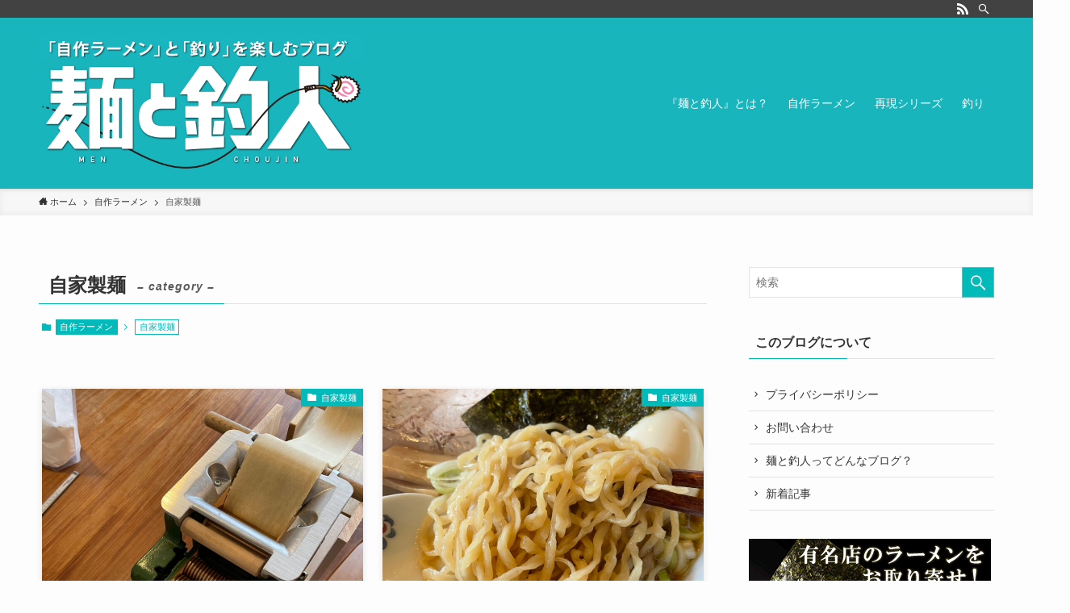

--- FILE ---
content_type: text/html; charset=UTF-8
request_url: https://www.men-to-choujin.com/entry/category/%E8%87%AA%E4%BD%9C%E3%83%A9%E3%83%BC%E3%83%A1%E3%83%B3/noodles
body_size: 16824
content:
<!DOCTYPE html>
<html lang="ja" data-loaded="false" data-scrolled="false" data-spmenu="closed">
<head>
<meta charset="utf-8">
<meta name="format-detection" content="telephone=no">
<meta http-equiv="X-UA-Compatible" content="IE=edge">
<meta name="viewport" content="width=device-width, viewport-fit=cover">
<title>自家製麺 | 麺と釣人</title>
<meta name='robots' content='max-image-preview:large' />
<link rel="alternate" type="application/rss+xml" title="麺と釣人 &raquo; フィード" href="https://www.men-to-choujin.com/feed" />
<link rel="alternate" type="application/rss+xml" title="麺と釣人 &raquo; コメントフィード" href="https://www.men-to-choujin.com/comments/feed" />
<link rel="alternate" type="application/rss+xml" title="麺と釣人 &raquo; 自家製麺 カテゴリーのフィード" href="https://www.men-to-choujin.com/entry/category/%e8%87%aa%e4%bd%9c%e3%83%a9%e3%83%bc%e3%83%a1%e3%83%b3/noodles/feed" />

<!-- SEO SIMPLE PACK 3.6.2 -->
<link rel="canonical" href="https://www.men-to-choujin.com/entry/category/%e8%87%aa%e4%bd%9c%e3%83%a9%e3%83%bc%e3%83%a1%e3%83%b3/noodles">
<meta property="og:locale" content="ja_JP">
<meta property="og:type" content="website">
<meta property="og:title" content="自家製麺 | 麺と釣人">
<meta property="og:url" content="https://www.men-to-choujin.com/entry/category/%e8%87%aa%e4%bd%9c%e3%83%a9%e3%83%bc%e3%83%a1%e3%83%b3/noodles">
<meta property="og:site_name" content="麺と釣人">
<meta name="twitter:card" content="summary_large_image">
<!-- Google Analytics (gtag.js) -->
<script async src="https://www.googletagmanager.com/gtag/js?id=UA-191460223-2"></script>
<script>
	window.dataLayer = window.dataLayer || [];
	function gtag(){dataLayer.push(arguments);}
	gtag("js", new Date());
	gtag("config", "UA-191460223-2");
</script>
	<!-- / SEO SIMPLE PACK -->

<style id='wp-img-auto-sizes-contain-inline-css' type='text/css'>
img:is([sizes=auto i],[sizes^="auto," i]){contain-intrinsic-size:3000px 1500px}
/*# sourceURL=wp-img-auto-sizes-contain-inline-css */
</style>
<style id='wp-block-library-inline-css' type='text/css'>
:root{--wp-block-synced-color:#7a00df;--wp-block-synced-color--rgb:122,0,223;--wp-bound-block-color:var(--wp-block-synced-color);--wp-editor-canvas-background:#ddd;--wp-admin-theme-color:#007cba;--wp-admin-theme-color--rgb:0,124,186;--wp-admin-theme-color-darker-10:#006ba1;--wp-admin-theme-color-darker-10--rgb:0,107,160.5;--wp-admin-theme-color-darker-20:#005a87;--wp-admin-theme-color-darker-20--rgb:0,90,135;--wp-admin-border-width-focus:2px}@media (min-resolution:192dpi){:root{--wp-admin-border-width-focus:1.5px}}.wp-element-button{cursor:pointer}:root .has-very-light-gray-background-color{background-color:#eee}:root .has-very-dark-gray-background-color{background-color:#313131}:root .has-very-light-gray-color{color:#eee}:root .has-very-dark-gray-color{color:#313131}:root .has-vivid-green-cyan-to-vivid-cyan-blue-gradient-background{background:linear-gradient(135deg,#00d084,#0693e3)}:root .has-purple-crush-gradient-background{background:linear-gradient(135deg,#34e2e4,#4721fb 50%,#ab1dfe)}:root .has-hazy-dawn-gradient-background{background:linear-gradient(135deg,#faaca8,#dad0ec)}:root .has-subdued-olive-gradient-background{background:linear-gradient(135deg,#fafae1,#67a671)}:root .has-atomic-cream-gradient-background{background:linear-gradient(135deg,#fdd79a,#004a59)}:root .has-nightshade-gradient-background{background:linear-gradient(135deg,#330968,#31cdcf)}:root .has-midnight-gradient-background{background:linear-gradient(135deg,#020381,#2874fc)}:root{--wp--preset--font-size--normal:16px;--wp--preset--font-size--huge:42px}.has-regular-font-size{font-size:1em}.has-larger-font-size{font-size:2.625em}.has-normal-font-size{font-size:var(--wp--preset--font-size--normal)}.has-huge-font-size{font-size:var(--wp--preset--font-size--huge)}.has-text-align-center{text-align:center}.has-text-align-left{text-align:left}.has-text-align-right{text-align:right}.has-fit-text{white-space:nowrap!important}#end-resizable-editor-section{display:none}.aligncenter{clear:both}.items-justified-left{justify-content:flex-start}.items-justified-center{justify-content:center}.items-justified-right{justify-content:flex-end}.items-justified-space-between{justify-content:space-between}.screen-reader-text{border:0;clip-path:inset(50%);height:1px;margin:-1px;overflow:hidden;padding:0;position:absolute;width:1px;word-wrap:normal!important}.screen-reader-text:focus{background-color:#ddd;clip-path:none;color:#444;display:block;font-size:1em;height:auto;left:5px;line-height:normal;padding:15px 23px 14px;text-decoration:none;top:5px;width:auto;z-index:100000}html :where(.has-border-color){border-style:solid}html :where([style*=border-top-color]){border-top-style:solid}html :where([style*=border-right-color]){border-right-style:solid}html :where([style*=border-bottom-color]){border-bottom-style:solid}html :where([style*=border-left-color]){border-left-style:solid}html :where([style*=border-width]){border-style:solid}html :where([style*=border-top-width]){border-top-style:solid}html :where([style*=border-right-width]){border-right-style:solid}html :where([style*=border-bottom-width]){border-bottom-style:solid}html :where([style*=border-left-width]){border-left-style:solid}html :where(img[class*=wp-image-]){height:auto;max-width:100%}:where(figure){margin:0 0 1em}html :where(.is-position-sticky){--wp-admin--admin-bar--position-offset:var(--wp-admin--admin-bar--height,0px)}@media screen and (max-width:600px){html :where(.is-position-sticky){--wp-admin--admin-bar--position-offset:0px}}

/*# sourceURL=wp-block-library-inline-css */
</style><style id='global-styles-inline-css' type='text/css'>
:root{--wp--preset--aspect-ratio--square: 1;--wp--preset--aspect-ratio--4-3: 4/3;--wp--preset--aspect-ratio--3-4: 3/4;--wp--preset--aspect-ratio--3-2: 3/2;--wp--preset--aspect-ratio--2-3: 2/3;--wp--preset--aspect-ratio--16-9: 16/9;--wp--preset--aspect-ratio--9-16: 9/16;--wp--preset--color--black: #000;--wp--preset--color--cyan-bluish-gray: #abb8c3;--wp--preset--color--white: #fff;--wp--preset--color--pale-pink: #f78da7;--wp--preset--color--vivid-red: #cf2e2e;--wp--preset--color--luminous-vivid-orange: #ff6900;--wp--preset--color--luminous-vivid-amber: #fcb900;--wp--preset--color--light-green-cyan: #7bdcb5;--wp--preset--color--vivid-green-cyan: #00d084;--wp--preset--color--pale-cyan-blue: #8ed1fc;--wp--preset--color--vivid-cyan-blue: #0693e3;--wp--preset--color--vivid-purple: #9b51e0;--wp--preset--color--swl-main: var(--color_main);--wp--preset--color--swl-main-thin: var(--color_main_thin);--wp--preset--color--swl-gray: var(--color_gray);--wp--preset--color--swl-deep-01: var(--color_deep01);--wp--preset--color--swl-deep-02: var(--color_deep02);--wp--preset--color--swl-deep-03: var(--color_deep03);--wp--preset--color--swl-deep-04: var(--color_deep04);--wp--preset--color--swl-pale-01: var(--color_pale01);--wp--preset--color--swl-pale-02: var(--color_pale02);--wp--preset--color--swl-pale-03: var(--color_pale03);--wp--preset--color--swl-pale-04: var(--color_pale04);--wp--preset--gradient--vivid-cyan-blue-to-vivid-purple: linear-gradient(135deg,rgb(6,147,227) 0%,rgb(155,81,224) 100%);--wp--preset--gradient--light-green-cyan-to-vivid-green-cyan: linear-gradient(135deg,rgb(122,220,180) 0%,rgb(0,208,130) 100%);--wp--preset--gradient--luminous-vivid-amber-to-luminous-vivid-orange: linear-gradient(135deg,rgb(252,185,0) 0%,rgb(255,105,0) 100%);--wp--preset--gradient--luminous-vivid-orange-to-vivid-red: linear-gradient(135deg,rgb(255,105,0) 0%,rgb(207,46,46) 100%);--wp--preset--gradient--very-light-gray-to-cyan-bluish-gray: linear-gradient(135deg,rgb(238,238,238) 0%,rgb(169,184,195) 100%);--wp--preset--gradient--cool-to-warm-spectrum: linear-gradient(135deg,rgb(74,234,220) 0%,rgb(151,120,209) 20%,rgb(207,42,186) 40%,rgb(238,44,130) 60%,rgb(251,105,98) 80%,rgb(254,248,76) 100%);--wp--preset--gradient--blush-light-purple: linear-gradient(135deg,rgb(255,206,236) 0%,rgb(152,150,240) 100%);--wp--preset--gradient--blush-bordeaux: linear-gradient(135deg,rgb(254,205,165) 0%,rgb(254,45,45) 50%,rgb(107,0,62) 100%);--wp--preset--gradient--luminous-dusk: linear-gradient(135deg,rgb(255,203,112) 0%,rgb(199,81,192) 50%,rgb(65,88,208) 100%);--wp--preset--gradient--pale-ocean: linear-gradient(135deg,rgb(255,245,203) 0%,rgb(182,227,212) 50%,rgb(51,167,181) 100%);--wp--preset--gradient--electric-grass: linear-gradient(135deg,rgb(202,248,128) 0%,rgb(113,206,126) 100%);--wp--preset--gradient--midnight: linear-gradient(135deg,rgb(2,3,129) 0%,rgb(40,116,252) 100%);--wp--preset--font-size--small: 0.9em;--wp--preset--font-size--medium: 1.1em;--wp--preset--font-size--large: 1.25em;--wp--preset--font-size--x-large: 42px;--wp--preset--font-size--xs: 0.75em;--wp--preset--font-size--huge: 1.6em;--wp--preset--spacing--20: 0.44rem;--wp--preset--spacing--30: 0.67rem;--wp--preset--spacing--40: 1rem;--wp--preset--spacing--50: 1.5rem;--wp--preset--spacing--60: 2.25rem;--wp--preset--spacing--70: 3.38rem;--wp--preset--spacing--80: 5.06rem;--wp--preset--shadow--natural: 6px 6px 9px rgba(0, 0, 0, 0.2);--wp--preset--shadow--deep: 12px 12px 50px rgba(0, 0, 0, 0.4);--wp--preset--shadow--sharp: 6px 6px 0px rgba(0, 0, 0, 0.2);--wp--preset--shadow--outlined: 6px 6px 0px -3px rgb(255, 255, 255), 6px 6px rgb(0, 0, 0);--wp--preset--shadow--crisp: 6px 6px 0px rgb(0, 0, 0);}:where(.is-layout-flex){gap: 0.5em;}:where(.is-layout-grid){gap: 0.5em;}body .is-layout-flex{display: flex;}.is-layout-flex{flex-wrap: wrap;align-items: center;}.is-layout-flex > :is(*, div){margin: 0;}body .is-layout-grid{display: grid;}.is-layout-grid > :is(*, div){margin: 0;}:where(.wp-block-columns.is-layout-flex){gap: 2em;}:where(.wp-block-columns.is-layout-grid){gap: 2em;}:where(.wp-block-post-template.is-layout-flex){gap: 1.25em;}:where(.wp-block-post-template.is-layout-grid){gap: 1.25em;}.has-black-color{color: var(--wp--preset--color--black) !important;}.has-cyan-bluish-gray-color{color: var(--wp--preset--color--cyan-bluish-gray) !important;}.has-white-color{color: var(--wp--preset--color--white) !important;}.has-pale-pink-color{color: var(--wp--preset--color--pale-pink) !important;}.has-vivid-red-color{color: var(--wp--preset--color--vivid-red) !important;}.has-luminous-vivid-orange-color{color: var(--wp--preset--color--luminous-vivid-orange) !important;}.has-luminous-vivid-amber-color{color: var(--wp--preset--color--luminous-vivid-amber) !important;}.has-light-green-cyan-color{color: var(--wp--preset--color--light-green-cyan) !important;}.has-vivid-green-cyan-color{color: var(--wp--preset--color--vivid-green-cyan) !important;}.has-pale-cyan-blue-color{color: var(--wp--preset--color--pale-cyan-blue) !important;}.has-vivid-cyan-blue-color{color: var(--wp--preset--color--vivid-cyan-blue) !important;}.has-vivid-purple-color{color: var(--wp--preset--color--vivid-purple) !important;}.has-black-background-color{background-color: var(--wp--preset--color--black) !important;}.has-cyan-bluish-gray-background-color{background-color: var(--wp--preset--color--cyan-bluish-gray) !important;}.has-white-background-color{background-color: var(--wp--preset--color--white) !important;}.has-pale-pink-background-color{background-color: var(--wp--preset--color--pale-pink) !important;}.has-vivid-red-background-color{background-color: var(--wp--preset--color--vivid-red) !important;}.has-luminous-vivid-orange-background-color{background-color: var(--wp--preset--color--luminous-vivid-orange) !important;}.has-luminous-vivid-amber-background-color{background-color: var(--wp--preset--color--luminous-vivid-amber) !important;}.has-light-green-cyan-background-color{background-color: var(--wp--preset--color--light-green-cyan) !important;}.has-vivid-green-cyan-background-color{background-color: var(--wp--preset--color--vivid-green-cyan) !important;}.has-pale-cyan-blue-background-color{background-color: var(--wp--preset--color--pale-cyan-blue) !important;}.has-vivid-cyan-blue-background-color{background-color: var(--wp--preset--color--vivid-cyan-blue) !important;}.has-vivid-purple-background-color{background-color: var(--wp--preset--color--vivid-purple) !important;}.has-black-border-color{border-color: var(--wp--preset--color--black) !important;}.has-cyan-bluish-gray-border-color{border-color: var(--wp--preset--color--cyan-bluish-gray) !important;}.has-white-border-color{border-color: var(--wp--preset--color--white) !important;}.has-pale-pink-border-color{border-color: var(--wp--preset--color--pale-pink) !important;}.has-vivid-red-border-color{border-color: var(--wp--preset--color--vivid-red) !important;}.has-luminous-vivid-orange-border-color{border-color: var(--wp--preset--color--luminous-vivid-orange) !important;}.has-luminous-vivid-amber-border-color{border-color: var(--wp--preset--color--luminous-vivid-amber) !important;}.has-light-green-cyan-border-color{border-color: var(--wp--preset--color--light-green-cyan) !important;}.has-vivid-green-cyan-border-color{border-color: var(--wp--preset--color--vivid-green-cyan) !important;}.has-pale-cyan-blue-border-color{border-color: var(--wp--preset--color--pale-cyan-blue) !important;}.has-vivid-cyan-blue-border-color{border-color: var(--wp--preset--color--vivid-cyan-blue) !important;}.has-vivid-purple-border-color{border-color: var(--wp--preset--color--vivid-purple) !important;}.has-vivid-cyan-blue-to-vivid-purple-gradient-background{background: var(--wp--preset--gradient--vivid-cyan-blue-to-vivid-purple) !important;}.has-light-green-cyan-to-vivid-green-cyan-gradient-background{background: var(--wp--preset--gradient--light-green-cyan-to-vivid-green-cyan) !important;}.has-luminous-vivid-amber-to-luminous-vivid-orange-gradient-background{background: var(--wp--preset--gradient--luminous-vivid-amber-to-luminous-vivid-orange) !important;}.has-luminous-vivid-orange-to-vivid-red-gradient-background{background: var(--wp--preset--gradient--luminous-vivid-orange-to-vivid-red) !important;}.has-very-light-gray-to-cyan-bluish-gray-gradient-background{background: var(--wp--preset--gradient--very-light-gray-to-cyan-bluish-gray) !important;}.has-cool-to-warm-spectrum-gradient-background{background: var(--wp--preset--gradient--cool-to-warm-spectrum) !important;}.has-blush-light-purple-gradient-background{background: var(--wp--preset--gradient--blush-light-purple) !important;}.has-blush-bordeaux-gradient-background{background: var(--wp--preset--gradient--blush-bordeaux) !important;}.has-luminous-dusk-gradient-background{background: var(--wp--preset--gradient--luminous-dusk) !important;}.has-pale-ocean-gradient-background{background: var(--wp--preset--gradient--pale-ocean) !important;}.has-electric-grass-gradient-background{background: var(--wp--preset--gradient--electric-grass) !important;}.has-midnight-gradient-background{background: var(--wp--preset--gradient--midnight) !important;}.has-small-font-size{font-size: var(--wp--preset--font-size--small) !important;}.has-medium-font-size{font-size: var(--wp--preset--font-size--medium) !important;}.has-large-font-size{font-size: var(--wp--preset--font-size--large) !important;}.has-x-large-font-size{font-size: var(--wp--preset--font-size--x-large) !important;}
/*# sourceURL=global-styles-inline-css */
</style>

<link rel='stylesheet' id='swell-icons-css' href='https://www.men-to-choujin.com/wp-content/themes/swell/build/css/swell-icons.css?ver=2.7.1' type='text/css' media='all' />
<link rel='stylesheet' id='main_style-css' href='https://www.men-to-choujin.com/wp-content/themes/swell/build/css/main.css?ver=2.7.1' type='text/css' media='all' />
<link rel='stylesheet' id='swell_blocks-css' href='https://www.men-to-choujin.com/wp-content/themes/swell/build/css/blocks.css?ver=2.7.1' type='text/css' media='all' />
<style id='swell_custom-inline-css' type='text/css'>
:root{--swl-fz--content:4vw;--swl-font_family:"游ゴシック体", "Yu Gothic", YuGothic, "Hiragino Kaku Gothic ProN", "Hiragino Sans", Meiryo, sans-serif;--swl-font_weight:500;--color_main:#03baba;--color_text:#333;--color_link:#1176d4;--color_htag:#03baba;--color_bg:#fdfdfd;--color_gradient1:#d8ffff;--color_gradient2:#87e7ff;--color_main_thin:rgba(4, 233, 233, 0.05 );--color_main_dark:rgba(2, 140, 140, 1 );--color_list_check:#03baba;--color_list_num:#03baba;--color_list_good:#86dd7b;--color_list_triangle:#f4e03a;--color_list_bad:#f36060;--color_faq_q:#d55656;--color_faq_a:#6599b7;--color_icon_good:#3cd250;--color_icon_good_bg:#ecffe9;--color_icon_bad:#4b73eb;--color_icon_bad_bg:#eafaff;--color_icon_info:#f578b4;--color_icon_info_bg:#fff0fa;--color_icon_announce:#ffa537;--color_icon_announce_bg:#fff5f0;--color_icon_pen:#7a7a7a;--color_icon_pen_bg:#f7f7f7;--color_icon_book:#787364;--color_icon_book_bg:#f8f6ef;--color_icon_point:#ffa639;--color_icon_check:#86d67c;--color_icon_batsu:#f36060;--color_icon_hatena:#5295cc;--color_icon_caution:#f7da38;--color_icon_memo:#84878a;--color_deep01:#e44141;--color_deep02:#3d79d5;--color_deep03:#63a84d;--color_deep04:#f09f4d;--color_pale01:#fff2f0;--color_pale02:#f3f8fd;--color_pale03:#f1f9ee;--color_pale04:#fdf9ee;--color_mark_blue:#b7e3ff;--color_mark_green:#bdf9c3;--color_mark_yellow:#fcf69f;--color_mark_orange:#ffddbc;--border01:solid 1px var(--color_main);--border02:double 4px var(--color_main);--border03:dashed 2px var(--color_border);--border04:solid 4px var(--color_gray);--card_posts_thumb_ratio:100%;--list_posts_thumb_ratio:61.805%;--big_posts_thumb_ratio:56.25%;--thumb_posts_thumb_ratio:61.805%;--color_header_bg:#19b5bd;--color_header_text:#ffffff;--color_footer_bg:#fdfdfd;--color_footer_text:#333;--container_size:1200px;--article_size:900px;--logo_size_sp:100px;--logo_size_pc:180px;--logo_size_pcfix:100px;}.swl-cell-bg[data-icon="doubleCircle"]{--cell-icon-color:#ffc977}.swl-cell-bg[data-icon="circle"]{--cell-icon-color:#94e29c}.swl-cell-bg[data-icon="triangle"]{--cell-icon-color:#eeda2f}.swl-cell-bg[data-icon="close"]{--cell-icon-color:#ec9191}.swl-cell-bg[data-icon="hatena"]{--cell-icon-color:#93c9da}.swl-cell-bg[data-icon="check"]{--cell-icon-color:#94e29c}.swl-cell-bg[data-icon="line"]{--cell-icon-color:#9b9b9b}.cap_box[data-colset="col1"]{--capbox-color:#f59b5f;--capbox-color--bg:#fff8eb}.cap_box[data-colset="col2"]{--capbox-color:#5fb9f5;--capbox-color--bg:#edf5ff}.cap_box[data-colset="col3"]{--capbox-color:#2fcd90;--capbox-color--bg:#eafaf2}.red_{--the-btn-color:#f74a4a;--the-btn-color2:#ffbc49;--the-solid-shadow: rgba(185, 56, 56, 1 )}.blue_{--the-btn-color:#338df4;--the-btn-color2:#35eaff;--the-solid-shadow: rgba(38, 106, 183, 1 )}.green_{--the-btn-color:#62d847;--the-btn-color2:#7bf7bd;--the-solid-shadow: rgba(74, 162, 53, 1 )}.is-style-btn_normal{--the-btn-radius:80px}.is-style-btn_solid{--the-btn-radius:80px}.is-style-btn_shiny{--the-btn-radius:80px}.is-style-btn_line{--the-btn-radius:80px}.post_content blockquote{padding:1.5em 2em 1.5em 3em}.post_content blockquote::before{content:"";display:block;width:5px;height:calc(100% - 3em);top:1.5em;left:1.5em;border-left:solid 1px rgba(180,180,180,.75);border-right:solid 1px rgba(180,180,180,.75);}.mark_blue{background:-webkit-linear-gradient(transparent 64%,var(--color_mark_blue) 0%);background:linear-gradient(transparent 64%,var(--color_mark_blue) 0%)}.mark_green{background:-webkit-linear-gradient(transparent 64%,var(--color_mark_green) 0%);background:linear-gradient(transparent 64%,var(--color_mark_green) 0%)}.mark_yellow{background:-webkit-linear-gradient(transparent 64%,var(--color_mark_yellow) 0%);background:linear-gradient(transparent 64%,var(--color_mark_yellow) 0%)}.mark_orange{background:-webkit-linear-gradient(transparent 64%,var(--color_mark_orange) 0%);background:linear-gradient(transparent 64%,var(--color_mark_orange) 0%)}[class*="is-style-icon_"]{color:#333;border-width:0}[class*="is-style-big_icon_"]{border-width:2px;border-style:solid}[data-col="gray"] .c-balloon__text{background:#f7f7f7;border-color:#ccc}[data-col="gray"] .c-balloon__before{border-right-color:#f7f7f7}[data-col="green"] .c-balloon__text{background:#ffffff;border-color:#828282}[data-col="green"] .c-balloon__before{border-right-color:#ffffff}[data-col="blue"] .c-balloon__text{background:#e2f6ff;border-color:#93d2f0}[data-col="blue"] .c-balloon__before{border-right-color:#e2f6ff}[data-col="red"] .c-balloon__text{background:#ffebeb;border-color:#f48789}[data-col="red"] .c-balloon__before{border-right-color:#ffebeb}[data-col="yellow"] .c-balloon__text{background:#f9f7d2;border-color:#fbe593}[data-col="yellow"] .c-balloon__before{border-right-color:#f9f7d2}.-type-list2 .p-postList__body::after,.-type-big .p-postList__body::after{content: "READ MORE »";}.c-postThumb__cat{background-color:#03baba;color:#fff}.post_content h2{background:var(--color_htag);padding:.75em 1em;color:#fff}.post_content h2::before{position:absolute;display:block;pointer-events:none;content:"";top:-4px;left:0;width:100%;height:calc(100% + 4px);box-sizing:content-box;border-top:solid 2px var(--color_htag);border-bottom:solid 2px var(--color_htag)}.post_content h3{padding:0 .5em .5em}.post_content h3::before{content:"";width:100%;height:2px;background-color:var(--color_htag)}.post_content h4{padding:0 0 0 16px;border-left:solid 2px var(--color_htag)}.l-header{box-shadow: 0 1px 4px rgba(0,0,0,.12)}.l-header__bar{color:#fff;background:#424242}.l-header__menuBtn{order:3}.l-header__customBtn{order:1}.c-gnav a::after{background:var(--color_main);width:100%;height:2px;transform:scaleX(0)}.p-spHeadMenu .menu-item.-current{border-bottom-color:var(--color_main)}.c-gnav > li:hover > a::after,.c-gnav > .-current > a::after{transform: scaleX(1)}.c-gnav .sub-menu{color:#333;background:#fff}.l-fixHeader::before{opacity:1}#pagetop{border-radius:50%}.c-widget__title.-spmenu{padding:.5em .75em;border-radius:var(--swl-radius--2, 0px);background:var(--color_main);color:#fff;}.c-widget__title.-footer{padding:.5em}.c-widget__title.-footer::before{content:"";bottom:0;left:0;width:40%;z-index:1;background:var(--color_main)}.c-widget__title.-footer::after{content:"";bottom:0;left:0;width:100%;background:var(--color_border)}.c-secTitle{border-left:solid 2px var(--color_main);padding:0em .75em}.p-spMenu{color:#333}.p-spMenu__inner::before{background:#fdfdfd;opacity:1}.p-spMenu__overlay{background:#000;opacity:0.6}[class*="page-numbers"]{color:#fff;background-color:#dedede}.l-topTitleArea.c-filterLayer::before{background-color:#000;opacity:0.2;content:""}@media screen and (min-width: 960px){:root{}}@media screen and (max-width: 959px){:root{}.l-header__logo{order:2;text-align:center}}@media screen and (min-width: 600px){:root{--swl-fz--content:16px;}}@media screen and (max-width: 599px){:root{}}@media (min-width: 1108px) {.alignwide{left:-100px;width:calc(100% + 200px);}}@media (max-width: 1108px) {.-sidebar-off .swell-block-fullWide__inner.l-container .alignwide{left:0px;width:100%;}}.l-fixHeader .l-fixHeader__gnav{order:0}[data-scrolled=true] .l-fixHeader[data-ready]{opacity:1;-webkit-transform:translateY(0)!important;transform:translateY(0)!important;visibility:visible}.-body-solid .l-fixHeader{box-shadow:0 2px 4px var(--swl-color_shadow)}.l-fixHeader__inner{align-items:stretch;color:var(--color_header_text);display:flex;padding-bottom:0;padding-top:0;position:relative;z-index:1}.l-fixHeader__logo{align-items:center;display:flex;line-height:1;margin-right:24px;order:0;padding:16px 0}.is-style-btn_normal a,.is-style-btn_shiny a{box-shadow:var(--swl-btn_shadow)}.c-shareBtns__btn,.is-style-balloon>.c-tabList .c-tabList__button,.p-snsCta,[class*=page-numbers]{box-shadow:var(--swl-box_shadow)}.p-articleThumb__img,.p-articleThumb__youtube{box-shadow:var(--swl-img_shadow)}.p-pickupBanners__item .c-bannerLink,.p-postList__thumb{box-shadow:0 2px 8px rgba(0,0,0,.1),0 4px 4px -4px rgba(0,0,0,.1)}.p-postList.-w-ranking li:before{background-image:repeating-linear-gradient(-45deg,hsla(0,0%,100%,.1),hsla(0,0%,100%,.1) 6px,transparent 0,transparent 12px);box-shadow:1px 1px 4px rgba(0,0,0,.2)}.l-header__bar{position:relative;width:100%}.l-header__bar .c-catchphrase{color:inherit;font-size:12px;letter-spacing:var(--swl-letter_spacing,.2px);line-height:14px;margin-right:auto;overflow:hidden;padding:4px 0;white-space:nowrap;width:50%}.l-header__bar .c-iconList .c-iconList__link{margin:0;padding:4px 6px}.l-header__barInner{align-items:center;display:flex;justify-content:flex-end}.p-spHeadMenu{text-align:center}.p-spHeadMenu .sub-menu{display:none}.p-spHeadMenu .menu-item{-webkit-backface-visibility:hidden;backface-visibility:hidden;border-bottom:2px solid transparent;flex-shrink:0;font-size:12px;height:36px;padding:0;width:auto}.p-spHeadMenu .menu-item.-current{border-bottom-color:currentColor}.p-spHeadMenu a{display:block;line-height:36px;padding:0 12px;text-decoration:none}.l-header__spNav.swiper:not(.swiper-initialized) .p-spHeadMenu{visibility:hidden}.l-header__spNav a{color:var(--color_header_text)}.l-header__spNav[data-loop="0"] .p-spHeadMenu{display:flex;overflow-x:auto}.l-header__spNav[data-loop="0"] .menu-item:first-child{margin-left:auto}.l-header__spNav[data-loop="0"] .menu-item:last-child{margin-right:auto}@media (min-width:960px){.l-header__spNav{display:none}}@media (min-width:960px){.-series .l-header__inner{align-items:stretch;display:flex}.-series .l-header__logo{align-items:center;display:flex;flex-wrap:wrap;margin-right:24px;padding:16px 0}.-series .l-header__logo .c-catchphrase{font-size:13px;padding:4px 0}.-series .c-headLogo{margin-right:16px}.-series-right .l-header__inner{justify-content:space-between}.-series-right .c-gnavWrap{margin-left:auto}.-series-right .w-header{margin-left:12px}.-series-left .w-header{margin-left:auto}}@media (min-width:960px) and (min-width:600px){.-series .c-headLogo{max-width:400px}}.c-gnav .sub-menu a:before,.c-listMenu a:before{-webkit-font-smoothing:antialiased;-moz-osx-font-smoothing:grayscale;font-family:icomoon!important;font-style:normal;font-variant:normal;font-weight:400;line-height:1;text-transform:none}.c-submenuToggleBtn{display:none}.c-listMenu a{padding:.75em 1em .75em 1.5em;transition:padding .25s}.c-listMenu a:hover{padding-left:1.75em;padding-right:.75em}.c-gnav .sub-menu a:before,.c-listMenu a:before{color:inherit;content:"\e921";display:inline-block;left:2px;position:absolute;top:50%;-webkit-transform:translateY(-50%);transform:translateY(-50%);vertical-align:middle}.c-listMenu .children,.c-listMenu .sub-menu{margin:0}.c-listMenu .children a,.c-listMenu .sub-menu a{font-size:.9em;padding-left:2.5em}.c-listMenu .children a:before,.c-listMenu .sub-menu a:before{left:1em}.c-listMenu .children a:hover,.c-listMenu .sub-menu a:hover{padding-left:2.75em}.c-listMenu .children ul a,.c-listMenu .sub-menu ul a{padding-left:3.25em}.c-listMenu .children ul a:before,.c-listMenu .sub-menu ul a:before{left:1.75em}.c-listMenu .children ul a:hover,.c-listMenu .sub-menu ul a:hover{padding-left:3.5em}.c-gnav li:hover>.sub-menu{opacity:1;visibility:visible}.c-gnav .sub-menu:before{background:inherit;content:"";height:100%;left:0;position:absolute;top:0;width:100%;z-index:0}.c-gnav .sub-menu .sub-menu{left:100%;top:0;z-index:-1}.c-gnav .sub-menu a{padding-left:2em}.c-gnav .sub-menu a:before{left:.5em}.c-gnav .sub-menu a:hover .ttl{left:4px}:root{--color_content_bg:var(--color_bg);}@media screen and (min-width: 960px){:root{}.c-widget__title.-side{padding:.5em}.c-widget__title.-side::before{content:"";bottom:0;left:0;width:40%;z-index:1;background:var(--color_main)}.c-widget__title.-side::after{content:"";bottom:0;left:0;width:100%;background:var(--color_border)}}@media screen and (max-width: 959px){:root{}.c-widget__title.-side{padding:.5em}.c-widget__title.-side::before{content:"";bottom:0;left:0;width:40%;z-index:1;background:var(--color_main)}.c-widget__title.-side::after{content:"";bottom:0;left:0;width:100%;background:var(--color_border)}}@media screen and (min-width: 600px){:root{}}@media screen and (max-width: 599px){:root{}}.swell-block-fullWide__inner.l-container{--swl-fw_inner_pad:var(--swl-pad_container,0px)}@media (min-width:960px){.-sidebar-on .l-content .alignfull,.-sidebar-on .l-content .alignwide{left:-16px;width:calc(100% + 32px)}.swell-block-fullWide__inner.l-article{--swl-fw_inner_pad:var(--swl-pad_post_content,0px)}.-sidebar-on .swell-block-fullWide__inner .alignwide{left:0;width:100%}.-sidebar-on .swell-block-fullWide__inner .alignfull{left:calc(0px - var(--swl-fw_inner_pad, 0))!important;margin-left:0!important;margin-right:0!important;width:calc(100% + var(--swl-fw_inner_pad, 0)*2)!important}}.-index-off .p-toc,.swell-toc-placeholder:empty{display:none}.p-toc.-modal{height:100%;margin:0;overflow-y:auto;padding:0}#main_content .p-toc{border-radius:var(--swl-radius--2,0);margin:4em auto;max-width:800px}#sidebar .p-toc{margin-top:-.5em}.p-toc__ttl{display:block;font-size:1.2em;line-height:1;position:relative;text-align:center}.p-toc__ttl:before{content:"\e918";display:inline-block;font-family:icomoon;margin-right:.5em;padding-bottom:2px;vertical-align:middle}#index_modal .p-toc__ttl{margin-bottom:.5em}.p-toc__list li{line-height:1.6}.p-toc__list>li+li{margin-top:.5em}.p-toc__list li li{font-size:.9em}.p-toc__list ol,.p-toc__list ul{padding-left:.5em}.p-toc__list .mininote{display:none}.post_content .p-toc__list{padding-left:0}#sidebar .p-toc__list{margin-bottom:0}#sidebar .p-toc__list ol,#sidebar .p-toc__list ul{padding-left:0}.p-toc__link{color:inherit;font-size:inherit;text-decoration:none}.p-toc__link:hover{opacity:.8}.p-toc.-double{background:var(--color_gray);background:linear-gradient(-45deg,transparent 25%,var(--color_gray) 25%,var(--color_gray) 50%,transparent 50%,transparent 75%,var(--color_gray) 75%,var(--color_gray));background-clip:padding-box;background-size:4px 4px;border-bottom:4px double var(--color_border);border-top:4px double var(--color_border);padding:1.5em 1em 1em}.p-toc.-double .p-toc__ttl{margin-bottom:.75em}@media (min-width:960px){#main_content .p-toc{width:92%}}@media (min-width:600px){.p-toc.-double{padding:2em}}
/*# sourceURL=swell_custom-inline-css */
</style>
<link rel='stylesheet' id='swell-parts/footer-css' href='https://www.men-to-choujin.com/wp-content/themes/swell/build/css/modules/parts/footer.css?ver=2.7.1' type='text/css' media='all' />
<link rel='stylesheet' id='swell-page/term-css' href='https://www.men-to-choujin.com/wp-content/themes/swell/build/css/modules/page/term.css?ver=2.7.1' type='text/css' media='all' />
<style id='classic-theme-styles-inline-css' type='text/css'>
/*! This file is auto-generated */
.wp-block-button__link{color:#fff;background-color:#32373c;border-radius:9999px;box-shadow:none;text-decoration:none;padding:calc(.667em + 2px) calc(1.333em + 2px);font-size:1.125em}.wp-block-file__button{background:#32373c;color:#fff;text-decoration:none}
/*# sourceURL=/wp-includes/css/classic-themes.min.css */
</style>
<link rel='stylesheet' id='child_style-css' href='https://www.men-to-choujin.com/wp-content/themes/swell_child/style.css?ver=2021122714056' type='text/css' media='all' />

<noscript><link href="https://www.men-to-choujin.com/wp-content/themes/swell/build/css/noscript.css" rel="stylesheet"></noscript>
<link rel="https://api.w.org/" href="https://www.men-to-choujin.com/wp-json/" /><link rel="alternate" title="JSON" type="application/json" href="https://www.men-to-choujin.com/wp-json/wp/v2/categories/12" /><link rel="icon" href="https://www.men-to-choujin.com/wp-content/uploads/2021/12/icon-150x150.jpg" sizes="32x32" />
<link rel="icon" href="https://www.men-to-choujin.com/wp-content/uploads/2021/12/icon-300x300.jpg" sizes="192x192" />
<link rel="apple-touch-icon" href="https://www.men-to-choujin.com/wp-content/uploads/2021/12/icon-300x300.jpg" />
<meta name="msapplication-TileImage" content="https://www.men-to-choujin.com/wp-content/uploads/2021/12/icon-300x300.jpg" />
<link rel="alternate" type="application/rss+xml" title="RSS" href="https://www.men-to-choujin.com/rsslatest.xml" />
<link rel="stylesheet" href="https://www.men-to-choujin.com/wp-content/themes/swell/build/css/print.css" media="print" >
</head>
<body>
<div id="body_wrap" class="archive category category-noodles category-12 wp-theme-swell wp-child-theme-swell_child -body-solid -index-off -sidebar-on -frame-off id_12" >
<div id="sp_menu" class="p-spMenu -right">
	<div class="p-spMenu__inner">
		<div class="p-spMenu__closeBtn">
			<button class="c-iconBtn -menuBtn c-plainBtn" data-onclick="toggleMenu" aria-label="メニューを閉じる">
				<i class="c-iconBtn__icon icon-close-thin"></i>
			</button>
		</div>
		<div class="p-spMenu__body">
			<div class="c-widget__title -spmenu">
				MENU			</div>
			<div class="p-spMenu__nav">
				<ul class="c-spnav c-listMenu"><li class="menu-item menu-item-type-post_type menu-item-object-page menu-item-648"><a href="https://www.men-to-choujin.com/%e9%ba%ba%e3%81%a8%e9%87%a3%e4%ba%ba%e3%81%a3%e3%81%a6%e3%81%a9%e3%82%93%e3%81%aa%e3%83%96%e3%83%ad%e3%82%b0%ef%bc%9f">『麺と釣人』とは？</a></li>
<li class="menu-item menu-item-type-taxonomy menu-item-object-category current-category-ancestor current-menu-ancestor current-menu-parent current-category-parent menu-item-has-children menu-item-494"><a href="https://www.men-to-choujin.com/entry/category/%e8%87%aa%e4%bd%9c%e3%83%a9%e3%83%bc%e3%83%a1%e3%83%b3">自作ラーメン</a>
<ul class="sub-menu">
	<li class="menu-item menu-item-type-taxonomy menu-item-object-category menu-item-497"><a href="https://www.men-to-choujin.com/entry/category/%e8%87%aa%e4%bd%9c%e3%83%a9%e3%83%bc%e3%83%a1%e3%83%b3/eat-reshipi">実食&amp;レシピ</a></li>
	<li class="menu-item menu-item-type-taxonomy menu-item-object-category menu-item-531"><a href="https://www.men-to-choujin.com/entry/category/%e8%87%aa%e4%bd%9c%e3%83%a9%e3%83%bc%e3%83%a1%e3%83%b3/soup">スープ作り</a></li>
	<li class="menu-item menu-item-type-taxonomy menu-item-object-category current-menu-item menu-item-530"><a href="https://www.men-to-choujin.com/entry/category/%e8%87%aa%e4%bd%9c%e3%83%a9%e3%83%bc%e3%83%a1%e3%83%b3/noodles" aria-current="page">自家製麺</a></li>
	<li class="menu-item menu-item-type-taxonomy menu-item-object-category menu-item-532"><a href="https://www.men-to-choujin.com/entry/category/%e8%87%aa%e4%bd%9c%e3%83%a9%e3%83%bc%e3%83%a1%e3%83%b3/tyashu-oil">焼豚&amp;香味油</a></li>
	<li class="menu-item menu-item-type-taxonomy menu-item-object-category menu-item-1294"><a href="https://www.men-to-choujin.com/entry/category/%e8%87%aa%e4%bd%9c%e3%83%a9%e3%83%bc%e3%83%a1%e3%83%b3/sauce">かえし</a></li>
</ul>
</li>
<li class="menu-item menu-item-type-taxonomy menu-item-object-category menu-item-1293"><a href="https://www.men-to-choujin.com/entry/category/%e8%87%aa%e4%bd%9c%e3%83%a9%e3%83%bc%e3%83%a1%e3%83%b3/remake">再現シリーズ</a></li>
<li class="menu-item menu-item-type-taxonomy menu-item-object-category menu-item-has-children menu-item-526"><a href="https://www.men-to-choujin.com/entry/category/%e9%87%a3%e3%82%8a">釣り</a>
<ul class="sub-menu">
	<li class="menu-item menu-item-type-taxonomy menu-item-object-category menu-item-533"><a href="https://www.men-to-choujin.com/entry/category/%e9%87%a3%e3%82%8a/off-shoa">オフショア釣行記（船）</a></li>
	<li class="menu-item menu-item-type-taxonomy menu-item-object-category menu-item-534"><a href="https://www.men-to-choujin.com/entry/category/%e9%87%a3%e3%82%8a/shoa">釣行記（陸っぱり全般）</a></li>
	<li class="menu-item menu-item-type-taxonomy menu-item-object-category menu-item-535"><a href="https://www.men-to-choujin.com/entry/category/%e9%87%a3%e3%82%8a/fish-cook">釣った魚で料理する</a></li>
	<li class="menu-item menu-item-type-taxonomy menu-item-object-category menu-item-536"><a href="https://www.men-to-choujin.com/entry/category/%e9%87%a3%e3%82%8a/oya-kodomo">親子で釣り</a></li>
</ul>
</li>
</ul>			</div>
					</div>
	</div>
	<div class="p-spMenu__overlay c-overlay" data-onclick="toggleMenu"></div>
</div>
<header id="header" class="l-header -series -series-right" data-spfix="1">
	<div class="l-header__bar pc_">
	<div class="l-header__barInner l-container">
		<ul class="c-iconList">
						<li class="c-iconList__item -rss">
						<a href="https://www.men-to-choujin.com/feed" target="_blank" rel="noopener" class="c-iconList__link u-fz-14 hov-flash" aria-label="rss">
							<i class="c-iconList__icon icon-rss" role="presentation"></i>
						</a>
					</li>
									<li class="c-iconList__item -search">
						<button class="c-iconList__link c-plainBtn u-fz-14 hov-flash" data-onclick="toggleSearch" aria-label="検索">
							<i class="c-iconList__icon icon-search" role="presentation"></i>
						</button>
					</li>
				</ul>
	</div>
</div>
	<div class="l-header__inner l-container">
		<div class="l-header__logo">
			<div class="c-headLogo -img"><a href="https://www.men-to-choujin.com/" title="麺と釣人" class="c-headLogo__link" rel="home"><img width="636" height="273"  src="https://www.men-to-choujin.com/wp-content/uploads/2022/01/1500_300_６-1.jpg" alt="麺と釣人" class="c-headLogo__img" srcset="https://www.men-to-choujin.com/wp-content/uploads/2022/01/1500_300_６-1.jpg 636w, https://www.men-to-choujin.com/wp-content/uploads/2022/01/1500_300_６-1-300x129.jpg 300w" sizes="(max-width: 959px) 50vw, 800px" decoding="async" loading="eager" ></a></div>					</div>
		<nav id="gnav" class="l-header__gnav c-gnavWrap">
					<ul class="c-gnav">
			<li class="menu-item menu-item-type-post_type menu-item-object-page menu-item-648"><a href="https://www.men-to-choujin.com/%e9%ba%ba%e3%81%a8%e9%87%a3%e4%ba%ba%e3%81%a3%e3%81%a6%e3%81%a9%e3%82%93%e3%81%aa%e3%83%96%e3%83%ad%e3%82%b0%ef%bc%9f"><span class="ttl">『麺と釣人』とは？</span></a></li>
<li class="menu-item menu-item-type-taxonomy menu-item-object-category current-category-ancestor current-menu-ancestor current-menu-parent current-category-parent menu-item-has-children menu-item-494"><a href="https://www.men-to-choujin.com/entry/category/%e8%87%aa%e4%bd%9c%e3%83%a9%e3%83%bc%e3%83%a1%e3%83%b3"><span class="ttl">自作ラーメン</span></a>
<ul class="sub-menu">
	<li class="menu-item menu-item-type-taxonomy menu-item-object-category menu-item-497"><a href="https://www.men-to-choujin.com/entry/category/%e8%87%aa%e4%bd%9c%e3%83%a9%e3%83%bc%e3%83%a1%e3%83%b3/eat-reshipi"><span class="ttl">実食&amp;レシピ</span></a></li>
	<li class="menu-item menu-item-type-taxonomy menu-item-object-category menu-item-531"><a href="https://www.men-to-choujin.com/entry/category/%e8%87%aa%e4%bd%9c%e3%83%a9%e3%83%bc%e3%83%a1%e3%83%b3/soup"><span class="ttl">スープ作り</span></a></li>
	<li class="menu-item menu-item-type-taxonomy menu-item-object-category current-menu-item menu-item-530"><a href="https://www.men-to-choujin.com/entry/category/%e8%87%aa%e4%bd%9c%e3%83%a9%e3%83%bc%e3%83%a1%e3%83%b3/noodles" aria-current="page"><span class="ttl">自家製麺</span></a></li>
	<li class="menu-item menu-item-type-taxonomy menu-item-object-category menu-item-532"><a href="https://www.men-to-choujin.com/entry/category/%e8%87%aa%e4%bd%9c%e3%83%a9%e3%83%bc%e3%83%a1%e3%83%b3/tyashu-oil"><span class="ttl">焼豚&amp;香味油</span></a></li>
	<li class="menu-item menu-item-type-taxonomy menu-item-object-category menu-item-1294"><a href="https://www.men-to-choujin.com/entry/category/%e8%87%aa%e4%bd%9c%e3%83%a9%e3%83%bc%e3%83%a1%e3%83%b3/sauce"><span class="ttl">かえし</span></a></li>
</ul>
</li>
<li class="menu-item menu-item-type-taxonomy menu-item-object-category menu-item-1293"><a href="https://www.men-to-choujin.com/entry/category/%e8%87%aa%e4%bd%9c%e3%83%a9%e3%83%bc%e3%83%a1%e3%83%b3/remake"><span class="ttl">再現シリーズ</span></a></li>
<li class="menu-item menu-item-type-taxonomy menu-item-object-category menu-item-has-children menu-item-526"><a href="https://www.men-to-choujin.com/entry/category/%e9%87%a3%e3%82%8a"><span class="ttl">釣り</span></a>
<ul class="sub-menu">
	<li class="menu-item menu-item-type-taxonomy menu-item-object-category menu-item-533"><a href="https://www.men-to-choujin.com/entry/category/%e9%87%a3%e3%82%8a/off-shoa"><span class="ttl">オフショア釣行記（船）</span></a></li>
	<li class="menu-item menu-item-type-taxonomy menu-item-object-category menu-item-534"><a href="https://www.men-to-choujin.com/entry/category/%e9%87%a3%e3%82%8a/shoa"><span class="ttl">釣行記（陸っぱり全般）</span></a></li>
	<li class="menu-item menu-item-type-taxonomy menu-item-object-category menu-item-535"><a href="https://www.men-to-choujin.com/entry/category/%e9%87%a3%e3%82%8a/fish-cook"><span class="ttl">釣った魚で料理する</span></a></li>
	<li class="menu-item menu-item-type-taxonomy menu-item-object-category menu-item-536"><a href="https://www.men-to-choujin.com/entry/category/%e9%87%a3%e3%82%8a/oya-kodomo"><span class="ttl">親子で釣り</span></a></li>
</ul>
</li>
					</ul>
			</nav>
		<div class="l-header__customBtn sp_">
			<button class="c-iconBtn c-plainBtn" data-onclick="toggleSearch" aria-label="検索ボタン">
			<i class="c-iconBtn__icon icon-search"></i>
					</button>
	</div>
<div class="l-header__menuBtn sp_">
	<button class="c-iconBtn -menuBtn c-plainBtn" data-onclick="toggleMenu" aria-label="メニューボタン">
		<i class="c-iconBtn__icon icon-menu-thin"></i>
			</button>
</div>
	</div>
	<div class="l-header__spNav" data-loop="0">
	<ul class="p-spHeadMenu">
		<li class="menu-item menu-item-type-post_type menu-item-object-page menu-item-648 swiper-slide"><a href="https://www.men-to-choujin.com/%e9%ba%ba%e3%81%a8%e9%87%a3%e4%ba%ba%e3%81%a3%e3%81%a6%e3%81%a9%e3%82%93%e3%81%aa%e3%83%96%e3%83%ad%e3%82%b0%ef%bc%9f"><span>『麺と釣人』とは？</span></a></li>
<li class="menu-item menu-item-type-taxonomy menu-item-object-category current-category-ancestor current-menu-ancestor current-menu-parent current-category-parent menu-item-494 swiper-slide"><a href="https://www.men-to-choujin.com/entry/category/%e8%87%aa%e4%bd%9c%e3%83%a9%e3%83%bc%e3%83%a1%e3%83%b3"><span>自作ラーメン</span></a></li>
<li class="menu-item menu-item-type-taxonomy menu-item-object-category menu-item-1293 swiper-slide"><a href="https://www.men-to-choujin.com/entry/category/%e8%87%aa%e4%bd%9c%e3%83%a9%e3%83%bc%e3%83%a1%e3%83%b3/remake"><span>再現シリーズ</span></a></li>
<li class="menu-item menu-item-type-taxonomy menu-item-object-category menu-item-526 swiper-slide"><a href="https://www.men-to-choujin.com/entry/category/%e9%87%a3%e3%82%8a"><span>釣り</span></a></li>
	</ul>
</div>
</header>
<div id="fix_header" class="l-fixHeader -series -series-right">
	<div class="l-fixHeader__inner l-container">
		<div class="l-fixHeader__logo">
			<div class="c-headLogo -img"><a href="https://www.men-to-choujin.com/" title="麺と釣人" class="c-headLogo__link" rel="home"><img width="636" height="273"  src="https://www.men-to-choujin.com/wp-content/uploads/2022/01/1500_300_６-1.jpg" alt="麺と釣人" class="c-headLogo__img" srcset="https://www.men-to-choujin.com/wp-content/uploads/2022/01/1500_300_６-1.jpg 636w, https://www.men-to-choujin.com/wp-content/uploads/2022/01/1500_300_６-1-300x129.jpg 300w" sizes="(max-width: 959px) 50vw, 800px" decoding="async" loading="eager" ></a></div>		</div>
		<div class="l-fixHeader__gnav c-gnavWrap">
					<ul class="c-gnav">
			<li class="menu-item menu-item-type-post_type menu-item-object-page menu-item-648"><a href="https://www.men-to-choujin.com/%e9%ba%ba%e3%81%a8%e9%87%a3%e4%ba%ba%e3%81%a3%e3%81%a6%e3%81%a9%e3%82%93%e3%81%aa%e3%83%96%e3%83%ad%e3%82%b0%ef%bc%9f"><span class="ttl">『麺と釣人』とは？</span></a></li>
<li class="menu-item menu-item-type-taxonomy menu-item-object-category current-category-ancestor current-menu-ancestor current-menu-parent current-category-parent menu-item-has-children menu-item-494"><a href="https://www.men-to-choujin.com/entry/category/%e8%87%aa%e4%bd%9c%e3%83%a9%e3%83%bc%e3%83%a1%e3%83%b3"><span class="ttl">自作ラーメン</span></a>
<ul class="sub-menu">
	<li class="menu-item menu-item-type-taxonomy menu-item-object-category menu-item-497"><a href="https://www.men-to-choujin.com/entry/category/%e8%87%aa%e4%bd%9c%e3%83%a9%e3%83%bc%e3%83%a1%e3%83%b3/eat-reshipi"><span class="ttl">実食&amp;レシピ</span></a></li>
	<li class="menu-item menu-item-type-taxonomy menu-item-object-category menu-item-531"><a href="https://www.men-to-choujin.com/entry/category/%e8%87%aa%e4%bd%9c%e3%83%a9%e3%83%bc%e3%83%a1%e3%83%b3/soup"><span class="ttl">スープ作り</span></a></li>
	<li class="menu-item menu-item-type-taxonomy menu-item-object-category current-menu-item menu-item-530"><a href="https://www.men-to-choujin.com/entry/category/%e8%87%aa%e4%bd%9c%e3%83%a9%e3%83%bc%e3%83%a1%e3%83%b3/noodles" aria-current="page"><span class="ttl">自家製麺</span></a></li>
	<li class="menu-item menu-item-type-taxonomy menu-item-object-category menu-item-532"><a href="https://www.men-to-choujin.com/entry/category/%e8%87%aa%e4%bd%9c%e3%83%a9%e3%83%bc%e3%83%a1%e3%83%b3/tyashu-oil"><span class="ttl">焼豚&amp;香味油</span></a></li>
	<li class="menu-item menu-item-type-taxonomy menu-item-object-category menu-item-1294"><a href="https://www.men-to-choujin.com/entry/category/%e8%87%aa%e4%bd%9c%e3%83%a9%e3%83%bc%e3%83%a1%e3%83%b3/sauce"><span class="ttl">かえし</span></a></li>
</ul>
</li>
<li class="menu-item menu-item-type-taxonomy menu-item-object-category menu-item-1293"><a href="https://www.men-to-choujin.com/entry/category/%e8%87%aa%e4%bd%9c%e3%83%a9%e3%83%bc%e3%83%a1%e3%83%b3/remake"><span class="ttl">再現シリーズ</span></a></li>
<li class="menu-item menu-item-type-taxonomy menu-item-object-category menu-item-has-children menu-item-526"><a href="https://www.men-to-choujin.com/entry/category/%e9%87%a3%e3%82%8a"><span class="ttl">釣り</span></a>
<ul class="sub-menu">
	<li class="menu-item menu-item-type-taxonomy menu-item-object-category menu-item-533"><a href="https://www.men-to-choujin.com/entry/category/%e9%87%a3%e3%82%8a/off-shoa"><span class="ttl">オフショア釣行記（船）</span></a></li>
	<li class="menu-item menu-item-type-taxonomy menu-item-object-category menu-item-534"><a href="https://www.men-to-choujin.com/entry/category/%e9%87%a3%e3%82%8a/shoa"><span class="ttl">釣行記（陸っぱり全般）</span></a></li>
	<li class="menu-item menu-item-type-taxonomy menu-item-object-category menu-item-535"><a href="https://www.men-to-choujin.com/entry/category/%e9%87%a3%e3%82%8a/fish-cook"><span class="ttl">釣った魚で料理する</span></a></li>
	<li class="menu-item menu-item-type-taxonomy menu-item-object-category menu-item-536"><a href="https://www.men-to-choujin.com/entry/category/%e9%87%a3%e3%82%8a/oya-kodomo"><span class="ttl">親子で釣り</span></a></li>
</ul>
</li>
					</ul>
			</div>
	</div>
</div>
<div id="breadcrumb" class="p-breadcrumb -bg-on"><ol class="p-breadcrumb__list l-container"><li class="p-breadcrumb__item"><a href="https://www.men-to-choujin.com/" class="p-breadcrumb__text"><span class="icon-home"> ホーム</span></a></li><li class="p-breadcrumb__item"><a href="https://www.men-to-choujin.com/entry/category/%e8%87%aa%e4%bd%9c%e3%83%a9%e3%83%bc%e3%83%a1%e3%83%b3" class="p-breadcrumb__text"><span>自作ラーメン</span></a></li><li class="p-breadcrumb__item"><span class="p-breadcrumb__text">自家製麺</span></li></ol></div><div id="content" class="l-content l-container" >
<main id="main_content" class="l-mainContent l-article">
	<div class="l-mainContent__inner">
		<h1 class="c-pageTitle" data-style="b_bottom"><span class="c-pageTitle__inner">自家製麺<small class="c-pageTitle__subTitle u-fz-14">– category –</small></span></h1><div class="p-termNavigation c-categoryList"><a class="c-categoryList__link hov-flash-up" href="https://www.men-to-choujin.com/entry/category/%e8%87%aa%e4%bd%9c%e3%83%a9%e3%83%bc%e3%83%a1%e3%83%b3" data-category-id="2">自作ラーメン</a><span class="c-categoryList__separation"></span><span class="c-categoryList__link -current">自家製麺</span></div>		<div class="p-termContent l-parent">
					<div class="c-tabBody p-postListTabBody">
				<div id="post_list_tab_1" class="c-tabBody__item" aria-hidden="false">
				<ul class="p-postList -type-card -pc-col3 -sp-col2"><li class="p-postList__item">
	<a href="https://www.men-to-choujin.com/entry/onoshiki-how-to" class="p-postList__link">
		<div class="p-postList__thumb c-postThumb">
	<figure class="c-postThumb__figure">
		<img width="918" height="1024"  src="[data-uri]" alt="" class="c-postThumb__img u-obf-cover lazyload" sizes="(min-width: 960px) 400px, 50vw" data-src="https://www.men-to-choujin.com/wp-content/uploads/2023/09/IMG_1394-918x1024.jpg" data-srcset="https://www.men-to-choujin.com/wp-content/uploads/2023/09/IMG_1394-918x1024.jpg 918w, https://www.men-to-choujin.com/wp-content/uploads/2023/09/IMG_1394-269x300.jpg 269w, https://www.men-to-choujin.com/wp-content/uploads/2023/09/IMG_1394-768x857.jpg 768w, https://www.men-to-choujin.com/wp-content/uploads/2023/09/IMG_1394-1376x1536.jpg 1376w, https://www.men-to-choujin.com/wp-content/uploads/2023/09/IMG_1394.jpg 1500w" data-aspectratio="918/1024" ><noscript><img src="https://www.men-to-choujin.com/wp-content/uploads/2023/09/IMG_1394-918x1024.jpg" class="c-postThumb__img u-obf-cover" alt=""></noscript>	</figure>
			<span class="c-postThumb__cat icon-folder" data-cat-id="12">自家製麺</span>
	</div>
					<div class="p-postList__body">
				<h2 class="p-postList__title">【自家製麺】小野式製麺機を使った中華麺の作り方【ラーメン自作】</h2>								<div class="p-postList__meta">
					<div class="p-postList__times c-postTimes u-thin">
			<time class="c-postTimes__posted icon-posted" datetime="2023-09-12">2023年9月12日</time>
		</div>
				</div>
			</div>
			</a>
</li>
<li class="p-postList__item">
	<a href="https://www.men-to-choujin.com/entry/hi-kasui-jyukusei-men" class="p-postList__link">
		<div class="p-postList__thumb c-postThumb">
	<figure class="c-postThumb__figure">
		<img width="1015" height="1024"  src="[data-uri]" alt="" class="c-postThumb__img u-obf-cover lazyload" sizes="(min-width: 960px) 400px, 50vw" data-src="https://www.men-to-choujin.com/wp-content/uploads/2023/05/IMG_9874-1015x1024.jpg" data-srcset="https://www.men-to-choujin.com/wp-content/uploads/2023/05/IMG_9874-1015x1024.jpg 1015w, https://www.men-to-choujin.com/wp-content/uploads/2023/05/IMG_9874-297x300.jpg 297w, https://www.men-to-choujin.com/wp-content/uploads/2023/05/IMG_9874-150x150.jpg 150w, https://www.men-to-choujin.com/wp-content/uploads/2023/05/IMG_9874-768x775.jpg 768w, https://www.men-to-choujin.com/wp-content/uploads/2023/05/IMG_9874.jpg 1500w" data-aspectratio="1015/1024" ><noscript><img src="https://www.men-to-choujin.com/wp-content/uploads/2023/05/IMG_9874-1015x1024.jpg" class="c-postThumb__img u-obf-cover" alt=""></noscript>	</figure>
			<span class="c-postThumb__cat icon-folder" data-cat-id="12">自家製麺</span>
	</div>
					<div class="p-postList__body">
				<h2 class="p-postList__title">超多加水！手揉み熟成ちぢれ麺の作り方【パスタマシン】</h2>								<div class="p-postList__meta">
					<div class="p-postList__times c-postTimes u-thin">
			<time class="c-postTimes__posted icon-posted" datetime="2023-05-14">2023年5月14日</time>
		</div>
				</div>
			</div>
			</a>
</li>
<li class="p-postList__item">
	<a href="https://www.men-to-choujin.com/entry/how-to-low-kasuimen" class="p-postList__link">
		<div class="p-postList__thumb c-postThumb">
	<figure class="c-postThumb__figure">
		<img width="1024" height="963"  src="[data-uri]" alt="" class="c-postThumb__img u-obf-cover lazyload" sizes="(min-width: 960px) 400px, 50vw" data-src="https://www.men-to-choujin.com/wp-content/uploads/2023/01/IMG_8055-1024x963.jpg" data-srcset="https://www.men-to-choujin.com/wp-content/uploads/2023/01/IMG_8055-1024x963.jpg 1024w, https://www.men-to-choujin.com/wp-content/uploads/2023/01/IMG_8055-300x282.jpg 300w, https://www.men-to-choujin.com/wp-content/uploads/2023/01/IMG_8055-768x722.jpg 768w, https://www.men-to-choujin.com/wp-content/uploads/2023/01/IMG_8055.jpg 1500w" data-aspectratio="1024/963" ><noscript><img src="https://www.men-to-choujin.com/wp-content/uploads/2023/01/IMG_8055-1024x963.jpg" class="c-postThumb__img u-obf-cover" alt=""></noscript>	</figure>
			<span class="c-postThumb__cat icon-folder" data-cat-id="12">自家製麺</span>
	</div>
					<div class="p-postList__body">
				<h2 class="p-postList__title">パスタマシンで「低加水」中華麺の作り方！【二郎系のワシワシ麺】</h2>								<div class="p-postList__meta">
					<div class="p-postList__times c-postTimes u-thin">
			<time class="c-postTimes__posted icon-posted" datetime="2023-01-07">2023年1月7日</time>
		</div>
				</div>
			</div>
			</a>
</li>
<li class="p-postList__item">
	<a href="https://www.men-to-choujin.com/entry/%e3%80%90%e8%87%aa%e5%ae%b6%e8%a3%bd%e9%ba%ba%e3%80%91%e3%83%a9%e3%83%bc%e3%83%a1%e3%83%b3%e7%94%a8%e3%81%ae%e5%b0%8f%e9%ba%a6%e7%b2%89%e3%82%92%e3%81%be%e3%81%a8%e3%82%81%e3%81%a6%e3%83%ac%e3%83%93" class="p-postList__link">
		<div class="p-postList__thumb c-postThumb">
	<figure class="c-postThumb__figure">
		<img width="1024" height="1024"  src="[data-uri]" alt="" class="c-postThumb__img u-obf-cover lazyload" sizes="(min-width: 960px) 400px, 50vw" data-src="https://www.men-to-choujin.com/wp-content/uploads/2022/10/レビュー用-1-1024x1024.jpg" data-srcset="https://www.men-to-choujin.com/wp-content/uploads/2022/10/レビュー用-1-1024x1024.jpg 1024w, https://www.men-to-choujin.com/wp-content/uploads/2022/10/レビュー用-1-300x300.jpg 300w, https://www.men-to-choujin.com/wp-content/uploads/2022/10/レビュー用-1-150x150.jpg 150w, https://www.men-to-choujin.com/wp-content/uploads/2022/10/レビュー用-1-768x768.jpg 768w, https://www.men-to-choujin.com/wp-content/uploads/2022/10/レビュー用-1.jpg 1500w" data-aspectratio="1024/1024" ><noscript><img src="https://www.men-to-choujin.com/wp-content/uploads/2022/10/レビュー用-1-1024x1024.jpg" class="c-postThumb__img u-obf-cover" alt=""></noscript>	</figure>
			<span class="c-postThumb__cat icon-folder" data-cat-id="12">自家製麺</span>
	</div>
					<div class="p-postList__body">
				<h2 class="p-postList__title">【自家製麺】ラーメン用の小麦粉をまとめてレビュー【オススメの小麦粉】</h2>								<div class="p-postList__meta">
					<div class="p-postList__times c-postTimes u-thin">
			<time class="c-postTimes__posted icon-posted" datetime="2022-10-16">2022年10月16日</time>
		</div>
				</div>
			</div>
			</a>
</li>
<li class="p-postList__item">
	<a href="https://www.men-to-choujin.com/entry/howto-pasta" class="p-postList__link">
		<div class="p-postList__thumb c-postThumb">
	<figure class="c-postThumb__figure">
		<img width="1024" height="993"  src="[data-uri]" alt="" class="c-postThumb__img u-obf-cover lazyload" sizes="(min-width: 960px) 400px, 50vw" data-src="https://www.men-to-choujin.com/wp-content/uploads/2022/08/IMG_6135-2-1024x993.jpg" data-srcset="https://www.men-to-choujin.com/wp-content/uploads/2022/08/IMG_6135-2-1024x993.jpg 1024w, https://www.men-to-choujin.com/wp-content/uploads/2022/08/IMG_6135-2-300x291.jpg 300w, https://www.men-to-choujin.com/wp-content/uploads/2022/08/IMG_6135-2-768x745.jpg 768w, https://www.men-to-choujin.com/wp-content/uploads/2022/08/IMG_6135-2.jpg 1500w" data-aspectratio="1024/993" ><noscript><img src="https://www.men-to-choujin.com/wp-content/uploads/2022/08/IMG_6135-2-1024x993.jpg" class="c-postThumb__img u-obf-cover" alt=""></noscript>	</figure>
			<span class="c-postThumb__cat icon-folder" data-cat-id="12">自家製麺</span>
	</div>
					<div class="p-postList__body">
				<h2 class="p-postList__title">【アトラス150】パスタマシンで自家製パスタ&#038;簡単濃厚カルボナーラを作ろう！</h2>								<div class="p-postList__meta">
					<div class="p-postList__times c-postTimes u-thin">
			<time class="c-postTimes__posted icon-posted" datetime="2022-08-07">2022年8月7日</time>
		</div>
				</div>
			</div>
			</a>
</li>
<li class="p-postList__item">
	<a href="https://www.men-to-choujin.com/entry/pasta-machin-life" class="p-postList__link">
		<div class="p-postList__thumb c-postThumb">
	<figure class="c-postThumb__figure">
		<img width="1024" height="810"  src="[data-uri]" alt="" class="c-postThumb__img u-obf-cover lazyload" sizes="(min-width: 960px) 400px, 50vw" data-src="https://www.men-to-choujin.com/wp-content/uploads/2022/06/IMG_2932-1024x810.jpg" data-srcset="https://www.men-to-choujin.com/wp-content/uploads/2022/06/IMG_2932-1024x810.jpg 1024w, https://www.men-to-choujin.com/wp-content/uploads/2022/06/IMG_2932-300x237.jpg 300w, https://www.men-to-choujin.com/wp-content/uploads/2022/06/IMG_2932-768x607.jpg 768w, https://www.men-to-choujin.com/wp-content/uploads/2022/06/IMG_2932.jpg 1200w" data-aspectratio="1024/810" ><noscript><img src="https://www.men-to-choujin.com/wp-content/uploads/2022/06/IMG_2932-1024x810.jpg" class="c-postThumb__img u-obf-cover" alt=""></noscript>	</figure>
			<span class="c-postThumb__cat icon-folder" data-cat-id="12">自家製麺</span>
	</div>
					<div class="p-postList__body">
				<h2 class="p-postList__title">【はじめよう！】パスタマシンで麺生活！自家製麺の魅力</h2>								<div class="p-postList__meta">
					<div class="p-postList__times c-postTimes u-thin">
			<time class="c-postTimes__posted icon-posted" datetime="2022-06-06">2022年6月6日</time>
		</div>
				</div>
			</div>
			</a>
</li>
<li class="p-postList__item">
	<a href="https://www.men-to-choujin.com/entry/2021-10-02-%e3%80%90%e9%a3%9f%e3%81%b9%e6%af%94%e3%81%b9%e3%80%91%e9%ba%ba%e3%81%ae%e5%8a%a0%e6%b0%b4%e7%8e%87%e7%86%9f%e6%88%90%e3%81%ae%e5%ae%9f%e9%a8%93%e3%80%90%e9%ba%ba%e3%81%ae%e8%87%aa" class="p-postList__link">
		<div class="p-postList__thumb c-postThumb">
	<figure class="c-postThumb__figure">
		<img width="1024" height="1024"  src="[data-uri]" alt="" class="c-postThumb__img u-obf-cover lazyload" sizes="(min-width: 960px) 400px, 50vw" data-src="https://www.men-to-choujin.com/wp-content/uploads/2021/09/20211002211656-1024x1024.jpg" data-srcset="https://www.men-to-choujin.com/wp-content/uploads/2021/09/20211002211656-1024x1024.jpg 1024w, https://www.men-to-choujin.com/wp-content/uploads/2021/09/20211002211656-300x300.jpg 300w, https://www.men-to-choujin.com/wp-content/uploads/2021/09/20211002211656-150x150.jpg 150w, https://www.men-to-choujin.com/wp-content/uploads/2021/09/20211002211656-768x768.jpg 768w, https://www.men-to-choujin.com/wp-content/uploads/2021/09/20211002211656.jpg 1200w" data-aspectratio="1024/1024" ><noscript><img src="https://www.men-to-choujin.com/wp-content/uploads/2021/09/20211002211656-1024x1024.jpg" class="c-postThumb__img u-obf-cover" alt=""></noscript>	</figure>
			<span class="c-postThumb__cat icon-folder" data-cat-id="12">自家製麺</span>
	</div>
					<div class="p-postList__body">
				<h2 class="p-postList__title">【食べ比べ】麺の加水率&#038;熟成の実験【麺の自主練】</h2>								<div class="p-postList__meta">
					<div class="p-postList__times c-postTimes u-thin">
			<time class="c-postTimes__posted icon-posted" datetime="2021-10-02">2021年10月2日</time>
		</div>
				</div>
			</div>
			</a>
</li>
<li class="p-postList__item">
	<a href="https://www.men-to-choujin.com/entry/2021/06/21/%E3%80%90%E5%B0%8F%E9%BA%A6%E7%B2%89%E3%82%B3%E3%83%A9%E3%83%A0%E3%80%91%E7%81%B0%E5%88%86%E3%81%A8%E8%9B%8B%E7%99%BD%E3%81%A8%E3%81%AF%E4%BD%95%E3%81%AA%E3%81%AE%E3%81%8B%EF%BC%9F%E3%80%90%E8%87%AA" class="p-postList__link">
		<div class="p-postList__thumb c-postThumb">
	<figure class="c-postThumb__figure">
		<img width="1000" height="970"  src="[data-uri]" alt="" class="c-postThumb__img u-obf-cover lazyload" sizes="(min-width: 960px) 400px, 50vw" data-src="https://www.men-to-choujin.com/wp-content/uploads/2021/05/20210613161318.jpg" data-srcset="https://www.men-to-choujin.com/wp-content/uploads/2021/05/20210613161318.jpg 1000w, https://www.men-to-choujin.com/wp-content/uploads/2021/05/20210613161318-300x291.jpg 300w, https://www.men-to-choujin.com/wp-content/uploads/2021/05/20210613161318-768x745.jpg 768w" data-aspectratio="1000/970" ><noscript><img src="https://www.men-to-choujin.com/wp-content/uploads/2021/05/20210613161318.jpg" class="c-postThumb__img u-obf-cover" alt=""></noscript>	</figure>
			<span class="c-postThumb__cat icon-folder" data-cat-id="12">自家製麺</span>
	</div>
					<div class="p-postList__body">
				<h2 class="p-postList__title">【小麦粉コラム】灰分と蛋白とは何なのか？【自家製麺】</h2>								<div class="p-postList__meta">
					<div class="p-postList__times c-postTimes u-thin">
			<time class="c-postTimes__posted icon-posted" datetime="2021-06-21">2021年6月21日</time>
		</div>
				</div>
			</div>
			</a>
</li>
<li class="p-postList__item">
	<a href="https://www.men-to-choujin.com/entry/2021/05/15/%E3%81%84%E3%82%8D%E3%82%93%E3%81%AA%E5%B0%8F%E9%BA%A6%E7%B2%89%E3%82%92%E8%B2%B7%E3%81%84%E3%81%BE%E3%81%97%E3%81%9F" class="p-postList__link">
		<div class="p-postList__thumb c-postThumb">
	<figure class="c-postThumb__figure">
		<img width="1024" height="768"  src="[data-uri]" alt="" class="c-postThumb__img u-obf-cover lazyload" sizes="(min-width: 960px) 400px, 50vw" data-src="https://www.men-to-choujin.com/wp-content/uploads/2021/05/20210513225812-1024x768.jpg" data-srcset="https://www.men-to-choujin.com/wp-content/uploads/2021/05/20210513225812-1024x768.jpg 1024w, https://www.men-to-choujin.com/wp-content/uploads/2021/05/20210513225812-300x225.jpg 300w, https://www.men-to-choujin.com/wp-content/uploads/2021/05/20210513225812-768x576.jpg 768w, https://www.men-to-choujin.com/wp-content/uploads/2021/05/20210513225812.jpg 1200w" data-aspectratio="1024/768" ><noscript><img src="https://www.men-to-choujin.com/wp-content/uploads/2021/05/20210513225812-1024x768.jpg" class="c-postThumb__img u-obf-cover" alt=""></noscript>	</figure>
			<span class="c-postThumb__cat icon-folder" data-cat-id="12">自家製麺</span>
	</div>
					<div class="p-postList__body">
				<h2 class="p-postList__title">いろんな小麦粉を買いました</h2>								<div class="p-postList__meta">
					<div class="p-postList__times c-postTimes u-thin">
			<time class="c-postTimes__posted icon-posted" datetime="2021-05-15">2021年5月15日</time>
		</div>
				</div>
			</div>
			</a>
</li>
<li class="p-postList__item">
	<a href="https://www.men-to-choujin.com/entry/2021/05/08/%E8%87%AA%E5%AE%B6%E8%A3%BD%E9%BA%BA%EF%BC%81%E3%83%91%E3%82%B9%E3%82%BF%E3%83%9E%E3%82%B7%E3%83%B3%E3%81%A7_%E3%81%86%E3%81%A9%E3%82%93%E3%82%92%E4%BD%9C%E3%82%8D%E3%81%86%EF%BC%81" class="p-postList__link">
		<div class="p-postList__thumb c-postThumb">
	<figure class="c-postThumb__figure">
		<img width="1000" height="865"  src="[data-uri]" alt="" class="c-postThumb__img u-obf-cover lazyload" sizes="(min-width: 960px) 400px, 50vw" data-src="https://www.men-to-choujin.com/wp-content/uploads/2021/05/20210116232532.jpg" data-srcset="https://www.men-to-choujin.com/wp-content/uploads/2021/05/20210116232532.jpg 1000w, https://www.men-to-choujin.com/wp-content/uploads/2021/05/20210116232532-300x260.jpg 300w, https://www.men-to-choujin.com/wp-content/uploads/2021/05/20210116232532-768x664.jpg 768w" data-aspectratio="1000/865" ><noscript><img src="https://www.men-to-choujin.com/wp-content/uploads/2021/05/20210116232532.jpg" class="c-postThumb__img u-obf-cover" alt=""></noscript>	</figure>
			<span class="c-postThumb__cat icon-folder" data-cat-id="12">自家製麺</span>
	</div>
					<div class="p-postList__body">
				<h2 class="p-postList__title">自家製麺！パスタマシンで うどんを作ろう！</h2>								<div class="p-postList__meta">
					<div class="p-postList__times c-postTimes u-thin">
			<time class="c-postTimes__posted icon-posted" datetime="2021-05-08">2021年5月8日</time>
		</div>
				</div>
			</div>
			</a>
</li>
<li class="p-postList__item">
	<a href="https://www.men-to-choujin.com/entry/2021/01/16/232913" class="p-postList__link">
		<div class="p-postList__thumb c-postThumb">
	<figure class="c-postThumb__figure">
		<img width="1024" height="883"  src="[data-uri]" alt="" class="c-postThumb__img u-obf-cover lazyload" sizes="(min-width: 960px) 400px, 50vw" data-src="https://www.men-to-choujin.com/wp-content/uploads/2022/07/IMG_5764-2-1024x883.jpeg" data-srcset="https://www.men-to-choujin.com/wp-content/uploads/2022/07/IMG_5764-2-1024x883.jpeg 1024w, https://www.men-to-choujin.com/wp-content/uploads/2022/07/IMG_5764-2-300x259.jpeg 300w, https://www.men-to-choujin.com/wp-content/uploads/2022/07/IMG_5764-2-768x662.jpeg 768w, https://www.men-to-choujin.com/wp-content/uploads/2022/07/IMG_5764-2.jpeg 1500w" data-aspectratio="1024/883" ><noscript><img src="https://www.men-to-choujin.com/wp-content/uploads/2022/07/IMG_5764-2-1024x883.jpeg" class="c-postThumb__img u-obf-cover" alt=""></noscript>	</figure>
			<span class="c-postThumb__cat icon-folder" data-cat-id="12">自家製麺</span>
	</div>
					<div class="p-postList__body">
				<h2 class="p-postList__title">【パスタマシン】MARCATO アトラス 150についてまとめてみた【レビュー】</h2>								<div class="p-postList__meta">
					<div class="p-postList__times c-postTimes u-thin">
			<time class="c-postTimes__posted icon-posted" datetime="2021-01-16">2021年1月16日</time>
		</div>
				</div>
			</div>
			</a>
</li>
<li class="p-postList__item">
	<a href="https://www.men-to-choujin.com/entry/2017/03/05/173716" class="p-postList__link">
		<div class="p-postList__thumb c-postThumb">
	<figure class="c-postThumb__figure">
		<img width="1024" height="721"  src="[data-uri]" alt="" class="c-postThumb__img u-obf-cover lazyload" sizes="(min-width: 960px) 400px, 50vw" data-src="https://www.men-to-choujin.com/wp-content/uploads/2022/07/IMG_5321-1024x721.jpg" data-srcset="https://www.men-to-choujin.com/wp-content/uploads/2022/07/IMG_5321-1024x721.jpg 1024w, https://www.men-to-choujin.com/wp-content/uploads/2022/07/IMG_5321-300x211.jpg 300w, https://www.men-to-choujin.com/wp-content/uploads/2022/07/IMG_5321-768x541.jpg 768w, https://www.men-to-choujin.com/wp-content/uploads/2022/07/IMG_5321.jpg 1500w" data-aspectratio="1024/721" ><noscript><img src="https://www.men-to-choujin.com/wp-content/uploads/2022/07/IMG_5321-1024x721.jpg" class="c-postThumb__img u-obf-cover" alt=""></noscript>	</figure>
			<span class="c-postThumb__cat icon-folder" data-cat-id="12">自家製麺</span>
	</div>
					<div class="p-postList__body">
				<h2 class="p-postList__title">自家製！中華麺の作り方（パスタマシン編）</h2>								<div class="p-postList__meta">
					<div class="p-postList__times c-postTimes u-thin">
			<time class="c-postTimes__posted icon-posted" datetime="2017-03-05">2017年3月5日</time>
		</div>
				</div>
			</div>
			</a>
</li>
</ul><div class="c-pagination">
<span class="page-numbers current">1</span></div>
				</div>
								</div>
					</div>
	</div>
</main>
<aside id="sidebar" class="l-sidebar">
	<div id="search-2" class="c-widget widget_search"><div class="c-widget__title -side">検索</div><form role="search" method="get" class="c-searchForm" action="https://www.men-to-choujin.com/" role="search">
	<input type="text" value="" name="s" class="c-searchForm__s s" placeholder="検索" aria-label="検索ワード">
	<button type="submit" class="c-searchForm__submit icon-search hov-opacity u-bg-main" value="search" aria-label="検索を実行する"></button>
</form>
</div><div id="pages-3" class="c-widget c-listMenu widget_pages"><div class="c-widget__title -side">このブログについて</div>
			<ul>
				<li class="page_item page-item-3"><a href="https://www.men-to-choujin.com/privacy-policy">プライバシーポリシー</a></li>
<li class="page_item page-item-518"><a href="https://www.men-to-choujin.com/%e3%81%8a%e5%95%8f%e3%81%84%e5%90%88%e3%82%8f%e3%81%9b">お問い合わせ</a></li>
<li class="page_item page-item-520"><a href="https://www.men-to-choujin.com/%e9%ba%ba%e3%81%a8%e9%87%a3%e4%ba%ba%e3%81%a3%e3%81%a6%e3%81%a9%e3%82%93%e3%81%aa%e3%83%96%e3%83%ad%e3%82%b0%ef%bc%9f">麺と釣人ってどんなブログ？</a></li>
<li class="page_item page-item-1320"><a href="https://www.men-to-choujin.com/new-contens">新着記事</a></li>
			</ul>

			</div><div id="custom_html-2" class="widget_text c-widget widget_custom_html"><div class="textwidget custom-html-widget"><a href="https://h.accesstrade.net/sp/cc?rk=01009bjs00n80i" rel="nofollow" referrerpolicy="no-referrer-when-downgrade"><img src="[data-uri]" data-src="https://h.accesstrade.net/sp/rr?rk=01009bjs00n80i" alt="宅麺" border="0"  class="lazyload" ><noscript><img src="https://h.accesstrade.net/sp/rr?rk=01009bjs00n80i" alt="宅麺" border="0" ></noscript></a></div></div><div id="swell_popular_posts-2" class="c-widget widget_swell_popular_posts"><div class="c-widget__title -side">人気記事</div><ul class="p-postList -type-list -w-ranking">	<li class="p-postList__item">
		<a href="https://www.men-to-choujin.com/entry/how-to-jiro-test1" class="p-postList__link">
			<div class="p-postList__thumb c-postThumb">
				<figure class="c-postThumb__figure">
					<img width="1500" height="1500"  src="[data-uri]" alt="" class="c-postThumb__img u-obf-cover lazyload" sizes="(min-width: 600px) 320px, 50vw" data-src="https://www.men-to-choujin.com/wp-content/uploads/2023/02/IMG_8259.jpg" data-srcset="https://www.men-to-choujin.com/wp-content/uploads/2023/02/IMG_8259.jpg 1500w, https://www.men-to-choujin.com/wp-content/uploads/2023/02/IMG_8259-300x300.jpg 300w, https://www.men-to-choujin.com/wp-content/uploads/2023/02/IMG_8259-1024x1024.jpg 1024w, https://www.men-to-choujin.com/wp-content/uploads/2023/02/IMG_8259-150x150.jpg 150w, https://www.men-to-choujin.com/wp-content/uploads/2023/02/IMG_8259-768x768.jpg 768w" data-aspectratio="1500/1500" ><noscript><img src="https://www.men-to-choujin.com/wp-content/uploads/2023/02/IMG_8259.jpg" class="c-postThumb__img u-obf-cover" alt=""></noscript>				</figure>
			</div>
			<div class="p-postList__body">
				<div class="p-postList__title">【家二郎】基本の豚骨スープから二郎系ラーメンを作ろう【レシピ】</div>
				<div class="p-postList__meta">
												<span class="p-postList__cat u-thin icon-folder" data-cat-id="3">実食&amp;レシピ</span>
					</div>
			</div>
		</a>
	</li>
	<li class="p-postList__item">
		<a href="https://www.men-to-choujin.com/entry/2021/06/13/%E5%9F%BA%E6%9C%AC%E3%81%AE%E5%A1%A9%E3%83%80%E3%83%AC%E3%81%AE%E4%BD%9C%E3%82%8A%E6%96%B9" class="p-postList__link">
			<div class="p-postList__thumb c-postThumb">
				<figure class="c-postThumb__figure">
					<img width="1000" height="797"  src="[data-uri]" alt="" class="c-postThumb__img u-obf-cover lazyload" sizes="(min-width: 600px) 320px, 50vw" data-src="https://www.men-to-choujin.com/wp-content/uploads/2021/05/20210613143927.jpg" data-srcset="https://www.men-to-choujin.com/wp-content/uploads/2021/05/20210613143927.jpg 1000w, https://www.men-to-choujin.com/wp-content/uploads/2021/05/20210613143927-300x239.jpg 300w, https://www.men-to-choujin.com/wp-content/uploads/2021/05/20210613143927-768x612.jpg 768w" data-aspectratio="1000/797" ><noscript><img src="https://www.men-to-choujin.com/wp-content/uploads/2021/05/20210613143927.jpg" class="c-postThumb__img u-obf-cover" alt=""></noscript>				</figure>
			</div>
			<div class="p-postList__body">
				<div class="p-postList__title">基本の塩ダレの作り方</div>
				<div class="p-postList__meta">
												<span class="p-postList__cat u-thin icon-folder" data-cat-id="17">かえし（タレ）</span>
					</div>
			</div>
		</a>
	</li>
	<li class="p-postList__item">
		<a href="https://www.men-to-choujin.com/entry/basic-miso-tare" class="p-postList__link">
			<div class="p-postList__thumb c-postThumb">
				<figure class="c-postThumb__figure">
					<img width="1500" height="1503"  src="[data-uri]" alt="" class="c-postThumb__img u-obf-cover lazyload" sizes="(min-width: 600px) 320px, 50vw" data-src="https://www.men-to-choujin.com/wp-content/uploads/2022/08/IMG_6363.jpg" data-srcset="https://www.men-to-choujin.com/wp-content/uploads/2022/08/IMG_6363.jpg 1500w, https://www.men-to-choujin.com/wp-content/uploads/2022/08/IMG_6363-300x300.jpg 300w, https://www.men-to-choujin.com/wp-content/uploads/2022/08/IMG_6363-1022x1024.jpg 1022w, https://www.men-to-choujin.com/wp-content/uploads/2022/08/IMG_6363-150x150.jpg 150w, https://www.men-to-choujin.com/wp-content/uploads/2022/08/IMG_6363-768x770.jpg 768w" data-aspectratio="1500/1503" ><noscript><img src="https://www.men-to-choujin.com/wp-content/uploads/2022/08/IMG_6363.jpg" class="c-postThumb__img u-obf-cover" alt=""></noscript>				</figure>
			</div>
			<div class="p-postList__body">
				<div class="p-postList__title">基本の味噌ダレの作り方</div>
				<div class="p-postList__meta">
												<span class="p-postList__cat u-thin icon-folder" data-cat-id="17">かえし（タレ）</span>
					</div>
			</div>
		</a>
	</li>
	<li class="p-postList__item">
		<a href="https://www.men-to-choujin.com/entry/chashu-basic" class="p-postList__link">
			<div class="p-postList__thumb c-postThumb">
				<figure class="c-postThumb__figure">
					<img width="1200" height="857"  src="[data-uri]" alt="" class="c-postThumb__img u-obf-cover lazyload" sizes="(min-width: 600px) 320px, 50vw" data-src="https://www.men-to-choujin.com/wp-content/uploads/2023/04/IMG_9536.jpg" data-srcset="https://www.men-to-choujin.com/wp-content/uploads/2023/04/IMG_9536.jpg 1200w, https://www.men-to-choujin.com/wp-content/uploads/2023/04/IMG_9536-300x214.jpg 300w, https://www.men-to-choujin.com/wp-content/uploads/2023/04/IMG_9536-1024x731.jpg 1024w, https://www.men-to-choujin.com/wp-content/uploads/2023/04/IMG_9536-768x548.jpg 768w" data-aspectratio="1200/857" ><noscript><img src="https://www.men-to-choujin.com/wp-content/uploads/2023/04/IMG_9536.jpg" class="c-postThumb__img u-obf-cover" alt=""></noscript>				</figure>
			</div>
			<div class="p-postList__body">
				<div class="p-postList__title">【レシピ】基本のラーメン用 チャーシューの作り方【煮豚】</div>
				<div class="p-postList__meta">
												<span class="p-postList__cat u-thin icon-folder" data-cat-id="8">焼豚&amp;香味油</span>
					</div>
			</div>
		</a>
	</li>
	<li class="p-postList__item">
		<a href="https://www.men-to-choujin.com/entry/basic-tonkotsu-soupe" class="p-postList__link">
			<div class="p-postList__thumb c-postThumb">
				<figure class="c-postThumb__figure">
					<img width="1500" height="1450"  src="[data-uri]" alt="" class="c-postThumb__img u-obf-cover lazyload" sizes="(min-width: 600px) 320px, 50vw" data-src="https://www.men-to-choujin.com/wp-content/uploads/2022/08/IMG_6273-1.jpg" data-srcset="https://www.men-to-choujin.com/wp-content/uploads/2022/08/IMG_6273-1.jpg 1500w, https://www.men-to-choujin.com/wp-content/uploads/2022/08/IMG_6273-1-300x290.jpg 300w, https://www.men-to-choujin.com/wp-content/uploads/2022/08/IMG_6273-1-1024x990.jpg 1024w, https://www.men-to-choujin.com/wp-content/uploads/2022/08/IMG_6273-1-768x742.jpg 768w" data-aspectratio="1500/1450" ><noscript><img src="https://www.men-to-choujin.com/wp-content/uploads/2022/08/IMG_6273-1.jpg" class="c-postThumb__img u-obf-cover" alt=""></noscript>				</figure>
			</div>
			<div class="p-postList__body">
				<div class="p-postList__title">【レシピ】基本の豚骨スープの作り方【圧力鍋で時短Ver】</div>
				<div class="p-postList__meta">
												<span class="p-postList__cat u-thin icon-folder" data-cat-id="7">スープ作り</span>
					</div>
			</div>
		</a>
	</li>
</ul></div><div id="categories-2" class="c-widget c-listMenu widget_categories"><div class="c-widget__title -side">カテゴリー</div>
			<ul>
					<li class="cat-item cat-item-14"><a href="https://www.men-to-choujin.com/entry/category/%e3%81%8a%e3%81%99%e3%81%99%e3%82%81%e8%a8%98%e4%ba%8b">おすすめ記事 <span class="cat-post-count">(8)</span></a>
</li>
	<li class="cat-item cat-item-2 current-cat-parent current-cat-ancestor"><a href="https://www.men-to-choujin.com/entry/category/%e8%87%aa%e4%bd%9c%e3%83%a9%e3%83%bc%e3%83%a1%e3%83%b3">自作ラーメン <span class="cat-post-count">(144)</span></a>
<ul class='children'>
	<li class="cat-item cat-item-17"><a href="https://www.men-to-choujin.com/entry/category/%e8%87%aa%e4%bd%9c%e3%83%a9%e3%83%bc%e3%83%a1%e3%83%b3/sauce">かえし（タレ） <span class="cat-post-count">(4)</span></a>
</li>
	<li class="cat-item cat-item-7"><a href="https://www.men-to-choujin.com/entry/category/%e8%87%aa%e4%bd%9c%e3%83%a9%e3%83%bc%e3%83%a1%e3%83%b3/soup">スープ作り <span class="cat-post-count">(18)</span></a>
</li>
	<li class="cat-item cat-item-9"><a href="https://www.men-to-choujin.com/entry/category/%e8%87%aa%e4%bd%9c%e3%83%a9%e3%83%bc%e3%83%a1%e3%83%b3/remake">再現シリーズ <span class="cat-post-count">(31)</span></a>
</li>
	<li class="cat-item cat-item-52"><a href="https://www.men-to-choujin.com/entry/category/%e8%87%aa%e4%bd%9c%e3%83%a9%e3%83%bc%e3%83%a1%e3%83%b3/%e5%ae%85%e9%ba%ba">宅麺 <span class="cat-post-count">(3)</span></a>
</li>
	<li class="cat-item cat-item-3"><a href="https://www.men-to-choujin.com/entry/category/%e8%87%aa%e4%bd%9c%e3%83%a9%e3%83%bc%e3%83%a1%e3%83%b3/eat-reshipi">実食&amp;レシピ <span class="cat-post-count">(59)</span></a>
</li>
	<li class="cat-item cat-item-8"><a href="https://www.men-to-choujin.com/entry/category/%e8%87%aa%e4%bd%9c%e3%83%a9%e3%83%bc%e3%83%a1%e3%83%b3/tyashu-oil">焼豚&amp;香味油 <span class="cat-post-count">(21)</span></a>
</li>
	<li class="cat-item cat-item-16"><a href="https://www.men-to-choujin.com/entry/category/%e8%87%aa%e4%bd%9c%e3%83%a9%e3%83%bc%e3%83%a1%e3%83%b3/ramen-other">自作ラーメン雑記 <span class="cat-post-count">(12)</span></a>
</li>
	<li class="cat-item cat-item-12 current-cat"><a aria-current="page" href="https://www.men-to-choujin.com/entry/category/%e8%87%aa%e4%bd%9c%e3%83%a9%e3%83%bc%e3%83%a1%e3%83%b3/noodles">自家製麺 <span class="cat-post-count">(12)</span></a>
</li>
</ul>
</li>
	<li class="cat-item cat-item-4"><a href="https://www.men-to-choujin.com/entry/category/%e9%87%a3%e3%82%8a">釣り <span class="cat-post-count">(35)</span></a>
<ul class='children'>
	<li class="cat-item cat-item-5"><a href="https://www.men-to-choujin.com/entry/category/%e9%87%a3%e3%82%8a/off-shoa">オフショア釣行記（船） <span class="cat-post-count">(21)</span></a>
</li>
	<li class="cat-item cat-item-35"><a href="https://www.men-to-choujin.com/entry/category/%e9%87%a3%e3%82%8a/%e5%88%9d%e5%bf%83%e8%80%85%e3%83%bb%e9%87%a3%e3%82%8a%e8%a7%a3%e8%aa%ac">初心者・釣り解説 <span class="cat-post-count">(2)</span></a>
</li>
	<li class="cat-item cat-item-11"><a href="https://www.men-to-choujin.com/entry/category/%e9%87%a3%e3%82%8a/oya-kodomo">親子で釣り <span class="cat-post-count">(1)</span></a>
</li>
	<li class="cat-item cat-item-6"><a href="https://www.men-to-choujin.com/entry/category/%e9%87%a3%e3%82%8a/fish-cook">釣った魚で料理する <span class="cat-post-count">(7)</span></a>
</li>
	<li class="cat-item cat-item-15"><a href="https://www.men-to-choujin.com/entry/category/%e9%87%a3%e3%82%8a/fishing-other">釣り雑記 <span class="cat-post-count">(2)</span></a>
</li>
	<li class="cat-item cat-item-10"><a href="https://www.men-to-choujin.com/entry/category/%e9%87%a3%e3%82%8a/shoa">釣行記（陸っぱり全般） <span class="cat-post-count">(6)</span></a>
</li>
</ul>
</li>
			</ul>

			</div><div id="archives-2" class="c-widget c-listMenu widget_archive"><div class="c-widget__title -side">アーカイブ</div>		<label class="screen-reader-text" for="archives-dropdown-2">アーカイブ</label>
		<select id="archives-dropdown-2" name="archive-dropdown">
			
			<option value="">月を選択</option>
				<option value='https://www.men-to-choujin.com/entry/2026/01'> 2026年1月 </option>
	<option value='https://www.men-to-choujin.com/entry/2025/12'> 2025年12月 </option>
	<option value='https://www.men-to-choujin.com/entry/2025/11'> 2025年11月 </option>
	<option value='https://www.men-to-choujin.com/entry/2025/10'> 2025年10月 </option>
	<option value='https://www.men-to-choujin.com/entry/2025/08'> 2025年8月 </option>
	<option value='https://www.men-to-choujin.com/entry/2025/05'> 2025年5月 </option>
	<option value='https://www.men-to-choujin.com/entry/2025/04'> 2025年4月 </option>
	<option value='https://www.men-to-choujin.com/entry/2025/03'> 2025年3月 </option>
	<option value='https://www.men-to-choujin.com/entry/2025/02'> 2025年2月 </option>
	<option value='https://www.men-to-choujin.com/entry/2025/01'> 2025年1月 </option>
	<option value='https://www.men-to-choujin.com/entry/2024/12'> 2024年12月 </option>
	<option value='https://www.men-to-choujin.com/entry/2024/07'> 2024年7月 </option>
	<option value='https://www.men-to-choujin.com/entry/2024/04'> 2024年4月 </option>
	<option value='https://www.men-to-choujin.com/entry/2024/02'> 2024年2月 </option>
	<option value='https://www.men-to-choujin.com/entry/2024/01'> 2024年1月 </option>
	<option value='https://www.men-to-choujin.com/entry/2023/12'> 2023年12月 </option>
	<option value='https://www.men-to-choujin.com/entry/2023/11'> 2023年11月 </option>
	<option value='https://www.men-to-choujin.com/entry/2023/10'> 2023年10月 </option>
	<option value='https://www.men-to-choujin.com/entry/2023/09'> 2023年9月 </option>
	<option value='https://www.men-to-choujin.com/entry/2023/08'> 2023年8月 </option>
	<option value='https://www.men-to-choujin.com/entry/2023/07'> 2023年7月 </option>
	<option value='https://www.men-to-choujin.com/entry/2023/06'> 2023年6月 </option>
	<option value='https://www.men-to-choujin.com/entry/2023/05'> 2023年5月 </option>
	<option value='https://www.men-to-choujin.com/entry/2023/04'> 2023年4月 </option>
	<option value='https://www.men-to-choujin.com/entry/2023/03'> 2023年3月 </option>
	<option value='https://www.men-to-choujin.com/entry/2023/02'> 2023年2月 </option>
	<option value='https://www.men-to-choujin.com/entry/2023/01'> 2023年1月 </option>
	<option value='https://www.men-to-choujin.com/entry/2022/12'> 2022年12月 </option>
	<option value='https://www.men-to-choujin.com/entry/2022/11'> 2022年11月 </option>
	<option value='https://www.men-to-choujin.com/entry/2022/10'> 2022年10月 </option>
	<option value='https://www.men-to-choujin.com/entry/2022/09'> 2022年9月 </option>
	<option value='https://www.men-to-choujin.com/entry/2022/08'> 2022年8月 </option>
	<option value='https://www.men-to-choujin.com/entry/2022/07'> 2022年7月 </option>
	<option value='https://www.men-to-choujin.com/entry/2022/06'> 2022年6月 </option>
	<option value='https://www.men-to-choujin.com/entry/2022/05'> 2022年5月 </option>
	<option value='https://www.men-to-choujin.com/entry/2022/04'> 2022年4月 </option>
	<option value='https://www.men-to-choujin.com/entry/2022/03'> 2022年3月 </option>
	<option value='https://www.men-to-choujin.com/entry/2022/02'> 2022年2月 </option>
	<option value='https://www.men-to-choujin.com/entry/2022/01'> 2022年1月 </option>
	<option value='https://www.men-to-choujin.com/entry/2021/12'> 2021年12月 </option>
	<option value='https://www.men-to-choujin.com/entry/2021/11'> 2021年11月 </option>
	<option value='https://www.men-to-choujin.com/entry/2021/10'> 2021年10月 </option>
	<option value='https://www.men-to-choujin.com/entry/2021/09'> 2021年9月 </option>
	<option value='https://www.men-to-choujin.com/entry/2021/08'> 2021年8月 </option>
	<option value='https://www.men-to-choujin.com/entry/2021/07'> 2021年7月 </option>
	<option value='https://www.men-to-choujin.com/entry/2021/06'> 2021年6月 </option>
	<option value='https://www.men-to-choujin.com/entry/2021/05'> 2021年5月 </option>
	<option value='https://www.men-to-choujin.com/entry/2021/04'> 2021年4月 </option>
	<option value='https://www.men-to-choujin.com/entry/2021/03'> 2021年3月 </option>
	<option value='https://www.men-to-choujin.com/entry/2021/01'> 2021年1月 </option>
	<option value='https://www.men-to-choujin.com/entry/2020/12'> 2020年12月 </option>
	<option value='https://www.men-to-choujin.com/entry/2020/11'> 2020年11月 </option>
	<option value='https://www.men-to-choujin.com/entry/2018/09'> 2018年9月 </option>
	<option value='https://www.men-to-choujin.com/entry/2018/08'> 2018年8月 </option>
	<option value='https://www.men-to-choujin.com/entry/2017/03'> 2017年3月 </option>
	<option value='https://www.men-to-choujin.com/entry/2017/02'> 2017年2月 </option>
	<option value='https://www.men-to-choujin.com/entry/2017/01'> 2017年1月 </option>

		</select>

			<script type="text/javascript">
/* <![CDATA[ */

( ( dropdownId ) => {
	const dropdown = document.getElementById( dropdownId );
	function onSelectChange() {
		setTimeout( () => {
			if ( 'escape' === dropdown.dataset.lastkey ) {
				return;
			}
			if ( dropdown.value ) {
				document.location.href = dropdown.value;
			}
		}, 250 );
	}
	function onKeyUp( event ) {
		if ( 'Escape' === event.key ) {
			dropdown.dataset.lastkey = 'escape';
		} else {
			delete dropdown.dataset.lastkey;
		}
	}
	function onClick() {
		delete dropdown.dataset.lastkey;
	}
	dropdown.addEventListener( 'keyup', onKeyUp );
	dropdown.addEventListener( 'click', onClick );
	dropdown.addEventListener( 'change', onSelectChange );
})( "archives-dropdown-2" );

//# sourceURL=WP_Widget_Archives%3A%3Awidget
/* ]]> */
</script>
</div></aside>
</div>
<footer id="footer" class="l-footer">
	<div class="l-footer__inner">
			<div class="l-footer__foot">
			<div class="l-container">
						<p class="copyright">
				<span lang="en">&copy;</span>
				麺と釣人.			</p>
					</div>
	</div>
</div>
</footer>
<div class="p-fixBtnWrap">
	
			<button id="pagetop" class="c-fixBtn c-plainBtn hov-bg-main" data-onclick="pageTop" aria-label="ページトップボタン" data-has-text="">
			<i class="c-fixBtn__icon icon-chevron-small-up" role="presentation"></i>
					</button>
	</div>

<div id="search_modal" class="c-modal p-searchModal">
	<div class="c-overlay" data-onclick="toggleSearch"></div>
	<div class="p-searchModal__inner">
		<form role="search" method="get" class="c-searchForm" action="https://www.men-to-choujin.com/" role="search">
	<input type="text" value="" name="s" class="c-searchForm__s s" placeholder="検索" aria-label="検索ワード">
	<button type="submit" class="c-searchForm__submit icon-search hov-opacity u-bg-main" value="search" aria-label="検索を実行する"></button>
</form>
		<button class="c-modal__close c-plainBtn" data-onclick="toggleSearch">
			<i class="icon-batsu"></i> 閉じる		</button>
	</div>
</div>
</div><!--/ #all_wrapp-->
<div class="l-scrollObserver" aria-hidden="true"></div><script type="speculationrules">
{"prefetch":[{"source":"document","where":{"and":[{"href_matches":"/*"},{"not":{"href_matches":["/wp-*.php","/wp-admin/*","/wp-content/uploads/*","/wp-content/*","/wp-content/plugins/*","/wp-content/themes/swell_child/*","/wp-content/themes/swell/*","/*\\?(.+)"]}},{"not":{"selector_matches":"a[rel~=\"nofollow\"]"}},{"not":{"selector_matches":".no-prefetch, .no-prefetch a"}}]},"eagerness":"conservative"}]}
</script>
<script type="text/javascript" src="https://www.men-to-choujin.com/wp-content/themes/swell/build/js/front/set_sp_headnav.min.js?ver=2.7.1" id="swell_set_sp_headnav-js"></script>
<script type="text/javascript" id="swell_script-js-extra">
/* <![CDATA[ */
var swellVars = {"siteUrl":"https://www.men-to-choujin.com/","restUrl":"https://www.men-to-choujin.com/wp-json/wp/v2/","ajaxUrl":"https://www.men-to-choujin.com/wp-admin/admin-ajax.php","ajaxNonce":"3dfa39f43a","isLoggedIn":"","useAjaxAfterPost":"","useAjaxFooter":"","usePvCount":"1","isFixHeadSP":"1","tocListTag":"ul","tocTarget":"h3","tocMinnum":"2","offSmoothScroll":"","psNum":"4","psNumSp":"2","psSpeed":"1000","psDelay":"7000"};
//# sourceURL=swell_script-js-extra
/* ]]> */
</script>
<script type="text/javascript" src="https://www.men-to-choujin.com/wp-content/themes/swell/build/js/main.min.js?ver=2.7.1" id="swell_script-js"></script>
<script type="text/javascript" src="https://www.men-to-choujin.com/wp-content/themes/swell/assets/js/plugins/lazysizes.min.js?ver=2.7.1" id="swell_lazysizes-js"></script>
<script type="text/javascript" src="https://www.men-to-choujin.com/wp-content/themes/swell/build/js/front/set_fix_header.min.js?ver=2.7.1" id="swell_set_fix_header-js"></script>

<!-- JSON-LD @SWELL -->
<script type="application/ld+json">{"@context": "https://schema.org","@graph": [{"@type":"Organization","@id":"https:\/\/www.men-to-choujin.com\/#organization","name":"麺と釣人","url":"https:\/\/www.men-to-choujin.com\/","logo":{"@type":"ImageObject","url":"https:\/\/www.men-to-choujin.com\/wp-content\/uploads\/2022\/01\/1500_300_６-1.jpg","width":636,"height":273}},{"@type":"WebSite","@id":"https:\/\/www.men-to-choujin.com\/#website","url":"https:\/\/www.men-to-choujin.com\/","name":"麺と釣人 | 「自作ラーメン」と「釣り」を楽しむブログ","potentialAction":{"@type":"SearchAction","target":"https:\/\/www.men-to-choujin.com\/?s={s}","query-input":"name=s required"}},{"@type":"CollectionPage","@id":"https:\/\/www.men-to-choujin.com\/entry\/category\/%e8%87%aa%e4%bd%9c%e3%83%a9%e3%83%bc%e3%83%a1%e3%83%b3\/noodles","url":"https:\/\/www.men-to-choujin.com\/entry\/category\/%e8%87%aa%e4%bd%9c%e3%83%a9%e3%83%bc%e3%83%a1%e3%83%b3\/noodles","name":"自家製麺 | 麺と釣人","isPartOf":{"@id":"https:\/\/www.men-to-choujin.com\/#website"},"publisher":{"@id":"https:\/\/www.men-to-choujin.com\/#organization"}},{"@type":"BreadcrumbList","@id":"https:\/\/www.men-to-choujin.com\/#breadcrumb","itemListElement":[{"@type":"ListItem","position":1,"item":{"@id":"https:\/\/www.men-to-choujin.com\/entry\/category\/%e8%87%aa%e4%bd%9c%e3%83%a9%e3%83%bc%e3%83%a1%e3%83%b3","name":"自作ラーメン"}}]}]}</script>
<!-- / JSON-LD @SWELL -->
</body></html>


--- FILE ---
content_type: text/css
request_url: https://www.men-to-choujin.com/wp-content/themes/swell/build/css/main.css?ver=2.7.1
body_size: 18215
content:
.c-infoBar__btn,.is-style-btn_shiny a{overflow:hidden;position:relative;transition:opacity .25s,-webkit-transform .25s;transition:opacity .25s,transform .25s;transition:opacity .25s,transform .25s,-webkit-transform .25s;z-index:0}.c-infoBar__btn:before,.is-style-btn_shiny a:before{background-image:linear-gradient(90deg,hsla(0,0%,100%,0),hsla(0,0%,100%,.6) 80%,hsla(0,0%,100%,0));content:"";height:200px;left:-120px;position:absolute;top:50%;-webkit-transform:translateY(-50%) rotate(25deg);transform:translateY(-50%) rotate(25deg);width:80px}.c-infoBar__btn:after,.is-style-btn_shiny a:after{-webkit-animation-duration:3s;animation-duration:3s;-webkit-animation-iteration-count:infinite;animation-iteration-count:infinite;-webkit-animation-name:shiny_btn;animation-name:shiny_btn;-webkit-animation-timing-function:ease-in-out;animation-timing-function:ease-in-out;background-image:linear-gradient(100deg,hsla(0,0%,100%,0),#fff);content:"";height:100%;left:-100px;position:absolute;top:0;width:50px}.c-infoBar__btn:hover,.is-style-btn_shiny a:hover{-webkit-transform:translateY(2px);transform:translateY(2px)}.c-infoBar__btn:hover:before,.is-style-btn_shiny a:hover:before{left:110%;transition:.25s ease-in-out}.c-infoBar__btn:hover:after,.is-style-btn_shiny a:hover:after{-webkit-animation:none;animation:none}#fix_bottom_menu:before,.c-infoBar:before,.c-mvBtn__btn:before,.l-fixHeader:before,.p-spMenu__inner:before,[data-type=type1] .p-blogCard__inner:before{content:"";height:100%;left:0;position:absolute;top:0;width:100%;z-index:0}.wp-block-image.is-style-shadow img,.wp-block-video.is-style-shadow video,img.shadow{box-shadow:0 2px 8px rgba(0,0,0,.1),0 4px 8px -4px rgba(0,0,0,.2)}.w-pageTop,.w-singleBottom,.w-singleTop{margin:2em 0}.c-categoryList:before,.c-tagList:before,.c-taxList:before,code.dir_name:before,code.file_name:before{-webkit-font-smoothing:antialiased;-moz-osx-font-smoothing:grayscale;font-family:icomoon!important;font-style:normal;font-variant:normal;font-weight:400;line-height:1;text-transform:none}.c-categoryList__separation:after,.p-breadcrumb__item:after{border-right:1px solid;border-top:1px solid;box-sizing:content-box;color:inherit;content:"";display:block;height:4px;opacity:.8;-webkit-transform:rotate(45deg);transform:rotate(45deg);width:4px}@-webkit-keyframes flash{0%{opacity:.6}to{opacity:1}}@keyframes flash{0%{opacity:.6}to{opacity:1}}@-webkit-keyframes FadeIn{to{opacity:1}}@keyframes FadeIn{to{opacity:1}}@-webkit-keyframes FadeInFromX{to{opacity:1;-webkit-transform:translateX(0);transform:translateX(0)}}@keyframes FadeInFromX{to{opacity:1;-webkit-transform:translateX(0);transform:translateX(0)}}@-webkit-keyframes FadeInFromY{to{opacity:1;-webkit-transform:translateY(0);transform:translateY(0)}}@keyframes FadeInFromY{to{opacity:1;-webkit-transform:translateY(0);transform:translateY(0)}}@-webkit-keyframes flowing_text{to{-webkit-transform:translateX(-100%);transform:translateX(-100%)}}@keyframes flowing_text{to{-webkit-transform:translateX(-100%);transform:translateX(-100%)}}@-webkit-keyframes shiny_btn{0%{opacity:0;-webkit-transform:scale(0) rotate(25deg);transform:scale(0) rotate(25deg)}84%{opacity:0;-webkit-transform:scale(0) rotate(25deg);transform:scale(0) rotate(25deg)}85%{opacity:.9;-webkit-transform:scale(1) rotate(25deg);transform:scale(1) rotate(25deg)}to{opacity:0;-webkit-transform:scale(50) rotate(25deg);transform:scale(50) rotate(25deg)}}@keyframes shiny_btn{0%{opacity:0;-webkit-transform:scale(0) rotate(25deg);transform:scale(0) rotate(25deg)}84%{opacity:0;-webkit-transform:scale(0) rotate(25deg);transform:scale(0) rotate(25deg)}85%{opacity:.9;-webkit-transform:scale(1) rotate(25deg);transform:scale(1) rotate(25deg)}to{opacity:0;-webkit-transform:scale(50) rotate(25deg);transform:scale(50) rotate(25deg)}}@-webkit-keyframes leftToRight{0%{-webkit-transform:scale(1.1) translateX(-1%);transform:scale(1.1) translateX(-1%)}to{-webkit-transform:scale(1.1) translateX(1%);transform:scale(1.1) translateX(1%)}}@keyframes leftToRight{0%{-webkit-transform:scale(1.1) translateX(-1%);transform:scale(1.1) translateX(-1%)}to{-webkit-transform:scale(1.1) translateX(1%);transform:scale(1.1) translateX(1%)}}@-webkit-keyframes zoomUp{0%{-webkit-transform:scale(1);transform:scale(1)}to{-webkit-transform:scale(1.1);transform:scale(1.1)}}@keyframes zoomUp{0%{-webkit-transform:scale(1);transform:scale(1)}to{-webkit-transform:scale(1.1);transform:scale(1.1)}}@-webkit-keyframes FloatVertical{0%{-webkit-transform:translate3d(0,4px,0);transform:translate3d(0,4px,0)}50%{-webkit-transform:translate3d(0,-4px,0);transform:translate3d(0,-4px,0)}to{-webkit-transform:translate3d(0,4px,0);transform:translate3d(0,4px,0)}}@keyframes FloatVertical{0%{-webkit-transform:translate3d(0,4px,0);transform:translate3d(0,4px,0)}50%{-webkit-transform:translate3d(0,-4px,0);transform:translate3d(0,-4px,0)}to{-webkit-transform:translate3d(0,4px,0);transform:translate3d(0,4px,0)}}@-webkit-keyframes FloatHorizontal{0%{-webkit-transform:translate3d(4px,0,0);transform:translate3d(4px,0,0)}50%{-webkit-transform:translate3d(-4px,0,0);transform:translate3d(-4px,0,0)}to{-webkit-transform:translate3d(4px,0,0);transform:translate3d(4px,0,0)}}@keyframes FloatHorizontal{0%{-webkit-transform:translate3d(4px,0,0);transform:translate3d(4px,0,0)}50%{-webkit-transform:translate3d(-4px,0,0);transform:translate3d(-4px,0,0)}to{-webkit-transform:translate3d(4px,0,0);transform:translate3d(4px,0,0)}}:root{--color_border:hsla(0,0%,78%,.5);--color_gray:hsla(0,0%,78%,.15);--swl-color_hov_gray:rgba(3,2,2,.05);--swl-color_shadow:rgba(0,0,0,.12);--swl-fz--root:3.6vw;--swl-fz--side:var(--swl-fz--root);--swl-block-margin:2em;--swl-sidebar_width:280px;--swl-sidebar_margin:24px;--swl-pad_post_content:0px;--swl-pad_container:4vw;--swl-h2-margin--x:-2vw;--swl-box_shadow:0 2px 4px rgba(0,0,0,.05),0 4px 4px -4px rgba(0,0,0,.1);--swl-img_shadow:0 2px 8px rgba(0,0,0,.1),0 4px 8px -4px rgba(0,0,0,.2);--swl-btn_shadow:0 2px 2px rgba(0,0,0,.1),0 4px 8px -4px rgba(0,0,0,.2);--swl-text_color--black:#333;--swl-text_color--white:#fff;--swl-fz--xs:.75em;--swl-fz--small:.9em;--swl-fz--normal:1rem;--swl-fz--medium:1.1em;--swl-fz--large:1.25em;--swl-fz--huge:1.6em;--swl-list-padding--left:1.5em;--swl-list-padding--has_bg:1em 1em 1em 1.75em}html{font-size:var(--swl-fz--root)}.c-plainBtn{-webkit-appearance:none;-moz-appearance:none;-o-appearance:none;appearance:none;background-color:transparent;border:none;box-shadow:none}*,.c-plainBtn{margin:0;padding:0}*{box-sizing:border-box;font-family:inherit;font-size:inherit;line-height:inherit}:after,:before{box-sizing:inherit;text-decoration:inherit;vertical-align:inherit}b,strong{font-weight:700}sub,sup{font-size:smaller}ruby>rt{font-size:50%}main{display:block}ol,ul{list-style:none}blockquote,q{quotes:none}blockquote:after,blockquote:before,q:after,q:before{content:none}table{border-collapse:collapse;border-spacing:0}td,th{word-break:break-all}img{border-style:none;height:auto;max-width:100%}video{outline:none}code,pre{-moz-tab-size:4;-o-tab-size:4;tab-size:4}svg:not([fill]){fill:currentColor}[hidden]{display:none}button,input,optgroup,select,textarea{font-family:inherit;font-size:inherit;line-height:inherit}button,input{overflow:visible}button,select{text-transform:none}[type=button],[type=reset],[type=submit],button{-webkit-appearance:button;cursor:pointer;display:inline-block}[role=button]{cursor:pointer}fieldset{padding:.35em .75em .625em}legend{box-sizing:border-box;color:inherit;display:table;max-width:100%;padding:0;white-space:normal}button,input,select,textarea{background-color:#f7f7f7;border:1px solid hsla(0,0%,78%,.5);border-radius:0;color:#333;padding:.25em .5em}[type=color]{padding:0}[type=range]{vertical-align:middle}[aria-busy=true]{cursor:progress}[aria-controls]{cursor:pointer}[aria-disabled]{cursor:default}html{letter-spacing:var(--swl-letter_spacing,normal)}body{word-wrap:break-word;-webkit-text-size-adjust:100%;background-color:var(--color_bg);color:var(--color_text);font-family:var(--swl-font_family);font-size:1rem;font-weight:var(--swl-font_weight);line-height:1.6;max-width:100%;min-width:100%;overflow-wrap:break-word;overflow-x:hidden;position:relative}a{color:var(--color_link)}.swl-inline-color{--color_link:currentColor}#lp-content .post_content,#main_content .post_content{font-size:var(--swl-fz--content,16px)}[data-spmenu=opened] #wpadminbar{z-index:1}#fix_bottom_menu{bottom:-60px;display:none;left:0;position:fixed}[data-spmenu=opened] body>.adsbygoogle{top:-140px!important}.-index-off .widget_swell_index,.-index-off [data-onclick=toggleIndex]{display:none}.-index-off .widget_swell_index+.c-widget{margin-top:0!important}.l-article{max-width:var(--article_size);padding-left:0;padding-right:0}.-sidebar-off .l-article,.lp-content .l-article{margin-left:auto;margin-right:auto}#body_wrap{max-width:100%;position:relative;z-index:1}#body_wrap.-bg-fix{z-index:1}#body_wrap.-bg-fix:before{content:"";height:100%;left:0;position:fixed;top:0;width:100%;z-index:-1}.admin-bar{--swl-adminbarH:var(--wp-admin--admin-bar--height,32px)}.l-container{margin-left:auto;margin-right:auto;max-width:calc(var(--container_size, 0px) + var(--swl-pad_container, 0px)*2);padding-left:var(--swl-pad_container,0);padding-right:var(--swl-pad_container,0)}.l-content{margin:0 auto 6em;padding-top:2em;position:relative;z-index:1}.l-fixHeader{left:0;margin-top:var(--swl-adminbarH,0);opacity:0;position:fixed;top:0;-webkit-transform:translateY(calc(var(--swl-fix_headerH, 100px)*-1));transform:translateY(calc(var(--swl-fix_headerH, 100px)*-1));visibility:hidden;width:100%;z-index:101}.l-fixHeader[data-ready]{transition:all .5s}.l-fixHeader:before{background:var(--color_header_bg);display:block}.c-smallNavTitle{color:inherit;font-size:10px;line-height:1;opacity:.6}.sub-menu .c-smallNavTitle{display:none}.c-gnav{display:flex;height:100%;text-align:center}.c-gnav a{text-decoration:none}.c-gnav .ttl{color:inherit;line-height:1;position:relative;z-index:1}.c-gnav>.menu-item{height:100%;position:relative}.c-gnav>.menu-item:hover>.sub-menu{opacity:1;visibility:visible}.c-gnav>.menu-item>a{color:inherit;display:flex;flex-direction:column;height:100%;justify-content:center;padding:0 12px;position:relative;white-space:nowrap}.c-gnav>.menu-item>a .ttl{display:block;font-size:14px}.c-gnav>.menu-item>a:after{bottom:0;content:"";display:block;left:0;position:absolute;transition:width .25s,height .25s,-webkit-transform .25s;transition:transform .25s,width .25s,height .25s;transition:transform .25s,width .25s,height .25s,-webkit-transform .25s}.c-gnav>.menu-item>a .c-submenuToggleBtn{display:none}.c-gnav>.menu-item>.sub-menu{left:50%;top:100%;-webkit-transform:translateX(-50%);transform:translateX(-50%)}.c-gnav .sub-menu{box-shadow:0 2px 4px rgba(0,0,0,.1);opacity:0;position:absolute;text-align:left;transition:opacity .25s,visibility .25s;visibility:hidden;width:15em;z-index:1}.c-gnav .sub-menu li{position:relative}.c-gnav .sub-menu .ttl{font-size:.9em;left:0;position:relative;transition:left .25s}.c-gnav .sub-menu a{color:inherit;display:block;padding:.5em .75em;position:relative}.c-gnav .sub-menu a:hover{background-color:var(--swl-color_hov_gray)}.c-gnav__sBtn{color:inherit;display:flex;flex-direction:column;height:100%;justify-content:center;padding:0 12px;width:auto}.c-gnav__sBtn .icon-search{font-size:20px}.l-header{background:var(--color_header_bg);left:0;top:0;z-index:100}.l-header,.l-header__inner{position:relative;width:100%}.l-header__inner{color:var(--color_header_text);z-index:1}.l-header__inner .c-catchphrase{letter-spacing:var(--swl-letter_spacing,.2px)}.l-header__logo{line-height:1}.c-headLogo.-txt{align-items:center;display:flex}.c-headLogo__link{display:block;text-decoration:none}.-img .c-headLogo__link{height:100%}.-txt .c-headLogo__link{color:inherit;display:block;font-size:5vw;font-weight:700}.c-headLogo__img{height:100%;-o-object-fit:contain;object-fit:contain;width:auto}.w-header{align-items:center;display:flex}.l-header__customBtn,.l-header__menuBtn{height:var(--logo_size_sp);line-height:1.25;text-align:center;width:var(--logo_size_sp)}.l-mainContent{position:static!important;width:100%}.-sidebar-on .l-mainContent{max-width:100%}.l-mainContent__inner>:first-child,.l-parent>:first-child,.post_content>:first-child{margin-top:0!important}.l-mainContent__inner>:last-child,.l-parent>:last-child,.post_content>:last-child{margin-bottom:0!important}.l-scrollObserver{display:block;height:1px;left:0;pointer-events:none;position:absolute;top:100px;visibility:hidden;width:100%;z-index:1000}#sidebar{font-size:var(--swl-fz--side);position:relative}.c-blogLink{line-height:1.5;text-decoration:none}.c-blogLink__icon{border:1px solid;border-radius:50%;display:block;display:inline-flex;margin-right:3px;padding:4px;text-decoration:none}.c-blogLink__icon:before{font-size:.8em}.c-blogLink__text{text-decoration:underline}.c-listMenu li{margin:0;position:relative}.c-listMenu a{border-bottom:1px solid var(--color_border);color:inherit;display:block;line-height:1.4;position:relative;text-decoration:none}.c-listMenu a:hover{background-color:var(--swl-color_hov_gray)}.c-taxList:before{content:"\e92f";margin-right:.5em}.c-categoryList{color:var(--color_main)}.c-categoryList:before{content:"\e92f";margin-right:.5em}.c-tagList:before{color:inherit;content:"\e935";margin-right:.5em}.c-categoryList__link,.c-tagList__link,.c-taxList__link{display:block;line-height:1;margin:.25em .25em .25em 0;padding:4px .5em;text-decoration:none}.c-tagList__link{background:#f7f7f7;color:#333}.c-categoryList__link{background-color:var(--color_main);color:#fff}.c-taxList__link{background:#f7f7f7;color:#333}.l-mainContent .c-categoryList__link.-current{background:none;box-shadow:inset 0 0 0 1px currentColor;color:inherit}.l-topTitleArea .c-categoryList__link.-current{border:none;padding:0}.c-categoryList__separation{display:block;line-height:1;margin:.25em .25em .25em 0;padding:4px .5em}.c-categoryList__separation:after{left:-2px;position:relative}.c-filterLayer:after,.c-filterLayer:before,.c-filterLayer__img{height:100%;left:0;position:absolute;top:0;width:100%}.c-filterLayer{z-index:0}.c-filterLayer:before{z-index:1}.c-filterLayer:after{display:block;z-index:2}.c-filterLayer.-texture-dot:after{background-color:rgba(0,0,0,.1);background-image:url([data-uri]);background-size:2px;content:"";opacity:.5}.c-filterLayer.-texture-brushed:after{background-image:url(../../assets/img/texture/white-brushed.png);content:"";opacity:.5}.c-filterLayer__img{z-index:0}.-filter-blur>.c-filterLayer__img{-webkit-filter:blur(4px);filter:blur(4px);height:calc(100% + 8px);left:-4px;top:-4px;width:calc(100% + 8px)}.-filter-glay>.c-filterLayer__img{-webkit-filter:grayscale(60%);filter:grayscale(60%)}.c-fixBtn{align-items:center;background:#fff;border:1px solid var(--color_main);border-radius:var(--swl-radius--8,0);box-shadow:var(--swl-box_shadow);color:var(--color_main);cursor:pointer;display:flex;flex-direction:column;height:52px;justify-content:center;letter-spacing:normal;line-height:1;opacity:.75;overflow:hidden;text-align:center;transition:all .25s;width:52px}.c-fixBtn+.c-fixBtn{margin-top:16px}.c-fixBtn__icon{display:block;font-size:20px}#pagetop .c-fixBtn__icon:before{font-size:24px}.c-fixBtn__label{-webkit-font-feature-settings:"palt";font-feature-settings:"palt";display:block;font-size:10px;-webkit-transform:scale(.9);transform:scale(.9)}#fix_tocbtn .c-fixBtn__label{margin-top:2px}#pagetop .c-fixBtn__label{margin-top:-8px}#fix_tocbtn[data-has-text="1"] .c-fixBtn__icon{-webkit-transform:scale(.9);transform:scale(.9)}#pagetop[data-has-text="1"] .c-fixBtn__icon{-webkit-transform:translateY(-4px);transform:translateY(-4px)}.c-iconBtn{align-content:center;align-items:center;color:inherit;display:inline-flex;flex-wrap:wrap;height:100%;justify-content:center;text-decoration:none;width:100%}.c-iconBtn .-menuBtn{z-index:1}.c-iconBtn__icon{display:block;font-size:24px}.p-spMenu__closeBtn .c-iconBtn__icon{font-size:20px}.c-iconBtn__icon:before{display:block}.c-iconBtn__label{display:block;font-size:10px;-webkit-transform:scale(.9);transform:scale(.9);width:100%}.c-iconList{display:flex;flex-wrap:wrap}.widget_swell_prof_widget .c-iconList,.widget_swell_sns_links .c-iconList{justify-content:center}.l-footer__foot .c-iconList{justify-content:center;margin-bottom:8px}.c-iconList__link{box-sizing:content-box;color:inherit;height:1em;margin:0 3px;padding:2px;text-align:center;text-decoration:none;width:1em}.c-iconList__icon,.c-iconList__link{display:block;line-height:1}.c-iconList__icon:before{color:inherit}.is-style-circle .c-iconList__link{border:1px solid;border-radius:50%;margin:4px;padding:5px}.is-style-circle .c-iconList__icon{padding-left:.5px}.c-modal{height:100%;left:0;position:fixed;top:0;transition:opacity .5s,visibility .5s;width:100%;z-index:1000}[data-loaded=false] .c-modal{display:none}.c-modal:not(.is-opened){opacity:0;pointer-events:none;visibility:hidden}.c-modal .c-modal__close{color:#fff;cursor:pointer;left:0;line-height:2;padding-top:.5em;position:absolute;text-align:center;text-shadow:1px 1px 1px #000;top:100%;width:100%}.c-mvBtn{display:block;margin:2em auto 0;position:relative;text-align:center}.u-ta-l .c-mvBtn{margin-left:0}.u-ta-r .c-mvBtn{margin-right:0}.c-mvBtn__btn{background-color:var(--color_main);border-radius:var(--mv_btn_radius);box-shadow:0 1px 4px rgba(0,0,0,.1);display:block;font-size:3.2vw;letter-spacing:var(--swl-letter_spacing,1px);overflow:hidden;padding:.75em 2.5em;position:relative;text-decoration:none;text-shadow:none;transition:box-shadow .25s}.-btn-n>.c-mvBtn__btn{color:#fff}.c-mvBtn__btn:before{background:linear-gradient(hsla(0,0%,100%,.2),#fff);border-radius:2px;display:block;opacity:0;transition:opacity .25s}.c-mvBtn__btn:hover{box-shadow:0 1px 8px rgba(0,0,0,.2);opacity:1}.c-mvBtn__btn:hover:before{opacity:.2}.-btn-b>.c-mvBtn__btn{background:none;border:1px solid}.c-overlay{background:rgba(0,0,0,.75);height:100%;left:0;position:absolute;top:0;width:100%;z-index:0}.c-pagination{align-items:center;display:flex;flex-wrap:wrap;font-size:13px;justify-content:center;margin:3em 0;position:relative}[class*=page-numbers]{box-sizing:content-box;display:block;font-size:14px;height:36px;line-height:36px;margin:6px;min-width:36px;padding:0;position:relative;text-align:center;text-decoration:none;transition:color .25s,background-color .25s;width:auto}[class*=page-numbers].current,[class*=page-numbers]:hover{background-color:var(--color_main);color:#fff}.c-pagination__dot{color:#aaa;margin:0 6px}.c-postTitle{align-items:center;display:flex;flex-direction:row-reverse}.c-postTitle__ttl{font-size:5vw;line-height:1.4;width:100%}.c-postTitle__date{border-right:1px solid var(--color_border);font-weight:400;line-height:1;margin-right:.75em;padding:.5em .75em .5em 0;text-align:center}.c-postTitle__date .__y{display:block;font-size:3vw;line-height:1;margin-bottom:4px}.c-postTitle__date .__md{display:block;font-size:4.2vw}.p-postList .c-postTitle{margin:0 auto 1em;position:relative;width:100%;z-index:1}.p-postList .c-postTitle__date .__md,.p-postList .c-postTitle__ttl{font-size:4vw}.c-reviewStars i{color:var(--color-review_star,#fac225)}.post_content>.c-reviewStars{display:block}.c-scrollHint{-webkit-animation:FloatHorizontal 2s ease-in-out infinite alternate;animation:FloatHorizontal 2s ease-in-out infinite alternate;margin-bottom:2px!important;margin-top:3em;text-align:right}.c-scrollHint span{align-items:center;display:inline-flex;font-size:12px;line-height:1;opacity:.75;vertical-align:middle}.c-scrollHint span i{font-size:16px;margin-left:4px}.c-scrollHint+.wp-block-table{margin-top:0!important}.c-searchForm{position:relative}.c-searchForm__s{background-color:#fff;line-height:2;padding:4px 44px 4px 8px;width:100%}.c-searchForm__submit{border-radius:var(--swl-radius--4,0);height:100%;overflow:hidden;position:absolute;right:0;top:0;width:40px}.c-searchForm__submit:before{color:#fff;font-size:20px;left:50%;position:absolute;top:50%;-webkit-transform:translateX(-50%) translateY(-50%);transform:translateX(-50%) translateY(-50%);z-index:1}.w-header .c-searchForm__s{font-size:14px;line-height:20px}.w-header .c-searchForm__submit{width:30px}.w-header .c-searchForm__submit:before{font-size:16px}.skip-link{left:0;opacity:0;overflow:hidden;pointer-events:none;position:absolute!important;text-decoration:none;top:0;z-index:999}.skip-link:focus{background-color:#f1f1f1;border-radius:3px;box-shadow:0 0 2px 2px rgba(0,0,0,.6);color:#21759b;display:block;font-size:14px;font-weight:700;height:auto;left:8px;opacity:1;padding:16px 24px;pointer-events:auto;top:8px;width:auto;z-index:1000}.c-postAuthor{align-items:center;display:flex}.c-postAuthor.is-link{color:inherit;text-decoration:none;transition:opacity .25s}.c-postAuthor.is-link:hover{opacity:.75}.c-postAuthor__figure{border-radius:50%;height:20px;margin:0 .25em 0 1px;overflow:hidden;width:20px}.c-postAuthor__figure .avatar{display:block;-o-object-fit:cover;object-fit:cover}.c-postThumb{overflow:hidden;position:relative;vertical-align:middle}.c-postThumb__figure{margin:0;overflow:hidden;position:relative;width:100%;z-index:0}.c-postThumb__figure:before{content:"";display:block;height:0;padding-top:var(--card_posts_thumb_ratio)}.-type-list2 .c-postThumb__figure:before,.-type-list .c-postThumb__figure:before{padding-top:var(--list_posts_thumb_ratio)}.-type-big .c-postThumb__figure:before{padding-top:var(--big_posts_thumb_ratio)}.-type-thumb .c-postThumb__figure:before{padding-top:var(--thumb_posts_thumb_ratio)}.p-postList__link:hover .c-postThumb:before{opacity:.2}.p-postList__link:hover .c-postThumb__img{-webkit-transform:scale(1.06);transform:scale(1.06)}.c-postThumb__img{left:0;position:absolute;top:0;transition:-webkit-transform .25s;transition:transform .25s;transition:transform .25s,-webkit-transform .25s}.c-postThumb__cat{background-color:var(--color_main);display:inline-block;font-size:10px;line-height:2;overflow:hidden;padding:0 .75em;position:absolute;right:0;top:0;white-space:nowrap;z-index:1}.-type-list2 .c-postThumb__cat,.-type-list .c-postThumb__cat{left:0;right:auto;-webkit-transform-origin:0 0;transform-origin:0 0}.c-postThumb__cat:before{margin-right:.5em}.c-postTimes{align-items:center;display:flex;flex-wrap:wrap}.c-postTimes__modified,.c-postTimes__posted{margin-right:.5em}.c-postTimes__modified:before,.c-postTimes__posted:before{margin-right:.25em;position:relative;top:1px}.c-rssSite{margin-right:.5rem}.c-rssSite__favi{display:block;height:14px;margin-right:.25rem;width:14px}.c-rssAuthor{margin-left:0!important}.p-blogCard{cursor:pointer;display:block;margin:2.5em auto 2em;max-width:880px;transition:box-shadow .25s;width:100%}.wp-block-embed>.p-blogCard{margin:0 auto}.p-blogCard:hover{box-shadow:0 4px 16px rgba(0,0,0,.1),0 12px 28px -12px rgba(0,0,0,.05)}.p-blogCard:hover .c-postThumb__img{opacity:1}.p-blogCard__caption{background:var(--color_content_bg);border-radius:2px;display:inline-block;font-size:11px;left:16px;line-height:2;padding:0 .5em;position:absolute;top:-1em;z-index:1}.p-blogCard__caption:before{content:"\e923";display:inline-block;font-family:icomoon;margin-right:3px}.-external .p-blogCard__caption:before{content:"\e91a"}.p-blogCard__inner{align-items:center;display:flex;justify-content:space-between;margin:0;padding:16px;position:relative;transition:box-shadow .25s}.-noimg>.p-blogCard__inner{min-height:5em}.p-blogCard__thumb{flex-shrink:0;margin:0 1em 0 0;width:30%}.p-blogCard__thumb .c-postThumb__figure{margin:0;position:relative;width:100%}.p-blogCard__thumb .c-postThumb__figure:before{padding-top:56.25%}.p-blogCard__body{flex:1 1 auto;margin:0}.p-blogCard__title{color:inherit;display:block;font-weight:400;line-height:1.4;text-decoration:none}.p-blogCard__excerpt{display:block;font-size:.8em;line-height:1.4;margin-top:.5em;opacity:.8;word-break:break-word}[data-type=type1] .p-blogCard__caption{bottom:auto;right:auto}[data-type=type1] .p-blogCard__inner{padding-top:21px}[data-type=type1] .p-blogCard__inner:before{border:1px solid;border-radius:var(--swl-radius--2,0);display:block;pointer-events:none}[data-type=type2] .p-blogCard__caption{background:var(--color_main);bottom:auto;color:#fff;padding:0 .75em;right:auto}[data-type=type2] .p-blogCard__inner{border:1px solid var(--color_main);border-radius:2px;padding-top:24px}[data-type=type3] .p-blogCard__caption{background:none;bottom:2px;font-size:10px;left:auto;opacity:.8;right:4px;top:auto;-webkit-transform:scale(.8);transform:scale(.8);-webkit-transform-origin:100% 100%;transform-origin:100% 100%}[data-type=type3] .p-blogCard__inner{background:#fff;border-radius:2px;box-shadow:0 1px 3px 1px rgba(0,0,0,.08);color:#333}.p-breadcrumb{margin:0 auto;padding:8px 0;position:relative}.p-breadcrumb.-bg-on{background:#f7f7f7}.p-breadcrumb:not(.-bg-on){padding-top:12px}.-body-solid .p-breadcrumb.-bg-on{box-shadow:inset 0 -1px 8px rgba(0,0,0,.06)}.-frame-on .p-breadcrumb,.c-infoBar+.p-breadcrumb,.c-infoBar+[data-barba=container]>.p-breadcrumb,.l-topTitleArea+.p-breadcrumb{background:none!important;border:none!important;box-shadow:none!important;padding-top:12px}.-frame-on .p-breadcrumb{padding-bottom:12px}.p-breadcrumb__list{display:flex;list-style:none;overflow:hidden;width:100%}.p-breadcrumb__item{margin-right:10px;padding-right:12px;position:relative}.p-breadcrumb__item:after{position:absolute;right:0;top:calc(50% - 2px)}.p-breadcrumb__item:last-child:after{content:none}.p-breadcrumb__item:last-child span{opacity:.8}.p-breadcrumb__text{color:inherit;display:block;font-size:10px;text-decoration:none;white-space:nowrap}.p-breadcrumb__text:before{margin-right:3px}.p-breadcrumb__text:hover span{opacity:.76}.single .p-breadcrumb__item:last-child>span.p-breadcrumb__text{display:none}.p-fixBtnWrap{align-items:flex-end;bottom:1.25em;display:flex;flex-direction:column;opacity:0;position:fixed;right:1em;text-align:center;-webkit-transform:translateY(-8px);transform:translateY(-8px);transition:opacity .3s,visibility .3s,-webkit-transform .3s;transition:opacity .3s,transform .3s,visibility .3s;transition:opacity .3s,transform .3s,visibility .3s,-webkit-transform .3s;visibility:hidden;z-index:99}[data-loaded=false] .p-fixBtnWrap{display:none}[data-scrolled=true] .p-fixBtnWrap{opacity:1;-webkit-transform:translateY(0);transform:translateY(0);visibility:visible}.p-postListWrap{position:relative}.p-postList.p-postList{list-style:none;margin-bottom:0;padding-left:0}.p-postList.-type-simple{border-top:1px solid var(--color_border)}.p-postList.-type-card,.p-postList.-type-thumb{display:flex;flex-wrap:wrap;margin-left:-.5em;margin-right:-.5em}.-frame-off .p-postList.-type-list2{border-top:1px solid var(--color_border);padding-top:1.5em}.c-widget .p-postList.-type-card{margin-bottom:-1.5em}.p-postList.-type-thumb+.is-style-more_btn{margin-top:1em}.p-postList.-type-simple+.is-style-more_btn{margin-top:2em}.p-postList__item.p-postList__item:before{content:none}.-type-simple .p-postList__item{margin-bottom:0;margin-top:0}.-type-list .p-postList__item{margin-bottom:2em;margin-top:0}.-type-list2 .p-postList__item{border-bottom:1px solid var(--color_border);margin-bottom:1.5em;margin-top:0;padding-bottom:1.5em}.-type-big .p-postList__item{padding-left:.5em;padding-right:.5em}.-type-big .p-postList__item:not(:last-child){border-bottom:1px solid var(--color_border);margin-bottom:3em;padding-bottom:3em}.-type-card .p-postList__item{margin-bottom:2.5em;margin-top:0;padding:0 .5em;width:50%}.-type-thumb .p-postList__item{margin-bottom:1em;margin-top:0;padding:0 .5em;width:50%}.is-first-big>.p-postList__item:first-child{width:100%}.c-widget .-type-card .p-postList__item{margin-bottom:2em}.c-widget .-type-list .p-postList__item{margin-bottom:1.5em}.p-postList__link{color:inherit;display:block;position:relative;text-decoration:none;z-index:0}.-type-card .p-postList__link{height:100%}.-type-simple .p-postList__link{border-bottom:1px solid var(--color_border);display:block;padding:1em .25em;transition:background-color .25s}.-type-simple .p-postList__link:hover{background-color:var(--swl-color_hov_gray)}.-type-list2 .p-postList__link,.-type-list .p-postList__link{align-items:flex-start;display:flex;flex-wrap:wrap;justify-content:space-between}.-type-list2 .p-postList__link{padding:0 .25em}.-type-list2 .p-postList__item:nth-child(2n) .p-postList__link{flex-direction:row-reverse}.-type-card .p-postList__thumb{width:100%}.-type-list2 .p-postList__thumb,.-type-list .p-postList__thumb{width:36%}.-type-thumb .p-postList__thumb{box-shadow:none;width:100%}.p-postList__thumb:before{background:linear-gradient(45deg,var(--color_gradient1),var(--color_gradient2));content:"";display:block;height:100%;left:0;opacity:0;position:absolute;top:0;transition:opacity .25s;width:100%;z-index:1}.p-postList__body{position:relative;transition:opacity .25s}.-type-big .p-postList__body,.-type-card .p-postList__body{padding-top:1em}.-ps-style-normal .p-postList__item:hover .p-postList__body,.-type-card .p-postList__item:hover .p-postList__body,.-type-list .p-postList__item:hover .p-postList__body{opacity:.75}.-type-list2 .p-postList__body,.-type-list .p-postList__body{width:60%}.-type-thumb .p-postList__body{background:rgba(0,0,0,.5);bottom:0;color:#fff;left:0;padding:.75em;position:absolute;width:100%}.-type-big .p-postList__body:after,.-type-list2 .p-postList__body:after{box-shadow:0 0 0 1px var(--color_border);display:block;font-size:12px;letter-spacing:var(--swl-letter_spacing,.5px);margin:2em auto 0;opacity:.75;padding:1em 0;text-align:center;transition:color .25s,background-color .25s;width:100%}.-type-list2 .p-postList__body:after{display:inline-block;margin-top:2em;max-width:100%;padding:.5em 3em;width:auto}.p-postList__link:hover .p-postList__body:after{background:var(--color_main);box-shadow:none;color:#fff;opacity:1}.p-postList .p-postList__title{background:none;border:none;color:inherit;display:block;font-weight:700;line-height:1.5;margin:0;padding:0}.p-postList .p-postList__title:after,.p-postList .p-postList__title:before{content:none}.-type-card .p-postList__title,.-type-list2 .p-postList__title,.-type-list .p-postList__title{font-size:3.6vw}.-type-simple .p-postList__title{font-size:1em}.p-postList__excerpt{line-height:1.5}.-type-card .p-postList__excerpt{font-size:3.2vw;margin-top:.5em}.-type-list2 .p-postList__excerpt,.-type-list .p-postList__excerpt{font-size:3.4vw;margin-top:.5em}.-type-big .p-postList__excerpt{line-height:1.6;padding-bottom:.5em}#sidebar .p-postList__excerpt,.-related .p-postList__excerpt,.-type-thumb .p-postList__excerpt{display:none}.p-postList__meta{align-items:center;display:flex;flex-wrap:wrap;font-size:10px;line-height:1.25;margin-top:.75em;position:relative}.p-postList__title+.p-postList__meta{margin-top:.25em}.p-postList__meta :before{margin-right:.25em}.-type-simple .p-postList__meta{margin:0 0 4px}.-type-big .p-postList__meta{font-size:12px;margin:0 0 1em}.-type-thumb .p-postList__meta,.c-widget .p-postList__meta{margin-top:0}.p-postList__author,.p-postList__cat,.p-postList__times,.p-postList__views{margin-right:.5em;padding:4px 0}.-type-simple .p-postList__author{padding:0}.p-postList__author:not(:first-child){margin-left:auto}.-w-ranking.p-postList{counter-reset:number 0}.-w-ranking .p-postList__item{position:relative}.-w-ranking .p-postList__item:before{background-color:#3c3c3c;color:#fff;content:counter(number);counter-increment:number;display:block;font-family:arial,helvetica,sans-serif;pointer-events:none;position:absolute;text-align:center;z-index:2}.-w-ranking .p-postList__item:first-child:before{background-color:#f7d305;background-image:linear-gradient(to top left,#f7bf05,#fcea7f,#fcd700,#f7d305,#eaca12,#ac9303,#f7d305,#fcea7f,#f7e705,#eaca12,#f7bf05)}.-w-ranking .p-postList__item:nth-child(2):before{background-color:#a5a5a5;background-image:linear-gradient(to top left,#a5a5a5,#e5e5e5,#ae9c9c,#a5a5a5,#a5a5a5,#7f7f7f,#a5a5a5,#e5e5e5,#a5a5a5,#a5a5a5,#a5a5a5)}.-w-ranking .p-postList__item:nth-child(3):before{background-color:#c47222;background-image:linear-gradient(to top left,#c46522,#e8b27d,#d07217,#c47222,#b9722e,#834c17,#c47222,#e8b27d,#c48022,#b9722e,#c46522)}.-w-ranking.-type-card .p-postList__item:before{font-size:3.2vw;left:calc(.5em + 8px);line-height:2.5;top:-4px;width:2em}.-w-ranking.-type-list .p-postList__item:before{font-size:3vw;left:0;line-height:2;top:0;width:2em}.-type-big .noimg_{display:none}.p-spMenu{height:100%;left:0;position:fixed;top:0;transition:opacity 0s;width:100%;z-index:101}[data-loaded=false] .p-spMenu{display:none}[data-spmenu=closed] .p-spMenu{opacity:0;pointer-events:none;transition-delay:1s}.p-spMenu a{color:inherit}.p-spMenu .c-widget__title{margin-bottom:1.5em}.c-spnav{display:block;text-align:left}.c-spnav .menu-item{position:relative}.c-spnav>.menu-item:first-child>a{border-top:none}.c-spnav a{border-bottom:1px solid var(--color_border);display:block;padding:.75em .25em}.c-spnav .desc{margin-left:8px}.p-spMenu__overlay{transition:opacity .5s,visibility .5s}[data-spmenu=closed] .p-spMenu__overlay{opacity:0;visibility:hidden}.p-spMenu__inner{box-shadow:0 0 8px var(--swl-color_shadow);height:100%;padding-top:var(--logo_size_sp);position:absolute;top:0;transition:-webkit-transform .45s;transition:transform .45s;transition:transform .45s,-webkit-transform .45s;transition-timing-function:ease-out;width:88vw;z-index:1}.-left .p-spMenu__inner{left:0;-webkit-transform:translateX(-88vw);transform:translateX(-88vw)}.-right .p-spMenu__inner{right:0;-webkit-transform:translateX(88vw);transform:translateX(88vw)}[data-spmenu=opened] .p-spMenu__inner{-webkit-transform:translateX(0);transform:translateX(0)}.p-spMenu__closeBtn{height:var(--logo_size_sp);position:absolute;top:0;width:var(--logo_size_sp);z-index:1}.-left .p-spMenu__closeBtn{left:0}.-right .p-spMenu__closeBtn{right:0}.p-spMenu__body{-webkit-overflow-scrolling:touch;height:100%;overflow-y:scroll;padding:0 4vw 10vw;position:relative}.p-spMenu__nav{margin-top:-1em;padding-bottom:.5em}.p-spMenu__bottom{margin-top:2em}.note{color:#e03030}.dump_data{background:#fafafa;border:1px solid #ddd;display:block;font-family:arial,sans-serif;font-size:13px;padding:16px;white-space:pre-wrap}.xdebug-var-dump{font-family:inherit;white-space:inherit}.xdebug-var-dump small:first-child{display:block}.xdebug-var-dump font{color:#4368af}.xdebug-var-dump small{color:#ff6868}.alignwide{max-width:none!important;position:relative;width:100%}h2.alignwide{margin-left:0!important;margin-right:0!important}.alignfull{left:calc(50% - 50vw);max-width:100vw!important;position:relative;width:100vw}@supports (--css:variables){.alignfull{left:calc(50% - 50vw + var(--swl-scrollbar_width, 0)/2);width:calc(100vw - var(--swl-scrollbar_width, 0))}}.alignfull>.wp-block-cover__inner-container,.alignfull>.wp-block-group__inner-container{margin:0 auto;max-width:var(--article_size)}.u-bg-main{background-color:var(--color_main)!important;color:#fff!important}.cf:after,.cf:before{clear:both;content:"";display:block;height:0;overflow:hidden}.clear,.u-cf{clear:both!important}.none,.u-none{display:none!important}.u-block{display:block!important}.u-flex--aic{align-items:center;display:flex}.fs_xs,.has-xs-font-size,.u-fz-xs{font-size:var(--swl-fz--xs)!important}.fs_s,.has-s-font-size,.has-small-font-size,.u-fz-s{font-size:var(--swl-fz--small)!important}.has-normal-font-size,.has-regular-font-size{font-size:var(--swl-fz--normal)!important}.has-medium-font-size,.u-fz-m{font-size:var(--swl-fz--medium)!important}.fs_l,.has-l-font-size,.has-large-font-size,.u-fz-l{font-size:var(--swl-fz--large)!important}.fs_xl,.has-huge-font-size,.has-xl-font-size,.u-fz-xl{font-size:var(--swl-fz--huge)!important}.u-fz-10{font-size:10px}.u-fz-11{font-size:11px}.u-fz-12{font-size:12px}.u-fz-13{font-size:13px}.u-fz-14{font-size:14px}.u-fz-15{font-size:15px}.u-fz-16{font-size:16px}.u-fz-18{font-size:18px}.u-fw-bold{font-weight:700!important}.u-fw-normal{font-weight:400!important}.u-fw-lighter{font-weight:lighter!important}.u-fs-italic{font-style:italic!important}.u-col-main{color:var(--color_main)!important}.u-thin{opacity:.8}.hov-opacity{transition:opacity .25s}.hov-opacity:hover{opacity:.8}.hov-flash:hover{-webkit-animation:flash 1s;animation:flash 1s}.hov-flash-up{transition:box-shadow .25s}.hov-flash-up:hover{-webkit-animation:flash 1s;animation:flash 1s;box-shadow:0 2px 8px rgba(0,0,0,.25)}.hov-col-main{transition:color .25s}.hov-col-main:hover{color:var(--color_main)!important}.u-lh-10{line-height:1!important}.u-lh-15{line-height:1.5!important}.u-lh-20{line-height:2!important}.luminous{cursor:-webkit-zoom-in!important;cursor:zoom-in!important}.u-mb-ctrl+*{margin-top:0!important}.u-mb-0{margin-bottom:0!important}.u-mb-5{margin-bottom:.5em!important}.u-mb-10{margin-bottom:1em!important}.u-mb-15{margin-bottom:1.5em!important}.u-mb-20{margin-bottom:2em!important}.u-mb-25{margin-bottom:2.5em!important}.u-mb-30{margin-bottom:3em!important}.u-mb-40{margin-bottom:4em!important}.u-mb-50{margin-bottom:5em!important}.u-mb-60{margin-bottom:6em!important}.u-mb-80{margin-bottom:8em!important}.u-mt-0{margin-top:0!important}.u-mt-5{margin-top:.5em!important}.u-mt-10{margin-top:1em!important}.u-mt-15{margin-top:1.5em!important}.u-mt-20{margin-top:2em!important}.u-mt-25{margin-top:2.5em!important}.u-mt-30{margin-top:3em!important}.u-mt-40{margin-top:4em!important}.u-mt-50{margin-top:5em!important}.u-mt-60{margin-top:6em!important}.u-mt-80{margin-top:8em!important}.u-obf-cover{display:block;height:100%!important;-o-object-fit:cover;object-fit:cover;width:100%!important}.al_c,.u-ta-c{text-align:center}.al_l,.u-ta-l{text-align:left}.al_r,.u-ta-r{text-align:right}.u-nowrap{white-space:nowrap}.alignleft{float:left}.alignright{float:right}.c-prBanner__link{display:block;margin:0 auto;max-width:400px;transition:opacity .25s}.c-prBanner__link:hover{opacity:.8}.c-prBanner__img{width:100%}.widget_swell_ad_widget{margin:0 auto;text-align:center;width:100%}.widget_swell_ad_widget iframe,.widget_swell_ad_widget ins{box-sizing:border-box;max-width:100%}.w-beforeToc{margin-bottom:4em;margin-top:4em}.w-fixSide{margin-top:2em;max-height:calc(100vh - 16px - var(--swl-adminbarH, 0px) - var(--swl-fix_headerH, 0px));overflow-y:auto;top:calc(8px + var(--swl-adminbarH, 0px) + var(--swl-fix_headerH, 0px))}.w-frontTop{margin-bottom:3em}.w-frontBottom{margin-top:3em}.c-widget+.c-widget{margin-top:2em}.c-widget p:empty:before{content:none}.c-widget .textwidget>:not(:last-child){margin-bottom:1em}.c-widget__title{font-size:4vw;font-weight:700;margin-bottom:1.5em;overflow:hidden;position:relative}.c-widget__title:after,.c-widget__title:before{box-sizing:inherit;display:block;height:1px;position:absolute;z-index:0}.widget_search .c-widget__title,.widget_search .wp-block-search__label{display:none}.recentcomments{padding:8px}.cat-post-count,.post_count,.tag-link-count{color:#666;font-size:3vw;position:relative;right:-1px}.cat-post-count{margin-left:4px}.wp-block-archives-list,.wp-block-categories-list,.wp-block-latest-comments,.wp-block-latest-posts,.wp-block-rss{list-style:none!important;padding:0!important}.post_content{line-height:1.8;margin:0;max-width:100%;padding:0}.post_content>*{clear:both;margin-bottom:var(--swl-block-margin,2em)}.post_content>:first-child,.post_content div>:first-child{margin-top:0!important}.post_content>:last-child,.post_content dd>:last-child,.post_content div>:last-child{margin-bottom:0!important}.post_content h1{font-size:2em}.post_content h2{font-size:1.2em;line-height:1.4;margin:4em 0 2em;position:relative;z-index:1}.post_content>h2{margin-left:var(--swl-h2-margin--x,0);margin-right:var(--swl-h2-margin--x,0)}.post_content h3{font-size:1.1em;font-weight:700;line-height:1.4;margin:3em 0 2em;position:relative}.post_content h3:before{bottom:0;display:block;left:0;position:absolute;z-index:0}.post_content h4{font-size:1.05em;line-height:1.4;margin:3em 0 1.5em;position:relative}.post_content dt,.post_content h2,.post_content h3,.post_content h4{font-weight:700}.post_content .is-style-section_ttl{background:none;border:none;border-radius:0;color:inherit;letter-spacing:var(--swl-letter_spacing,.2px);padding:0;position:relative;text-align:center}.post_content .is-style-section_ttl:after,.post_content .is-style-section_ttl:before{border:none;content:none}.post_content .is-style-section_ttl.has-text-align-left{text-align:left}.post_content .is-style-section_ttl.has-text-align-right{text-align:right}.post_content .is-style-section_ttl small{display:block;font-size:.6em;padding-top:.25em}.post_content table{border:none;border-spacing:0;line-height:1.5;max-width:100%;text-align:left;width:100%}.post_content table caption{font-size:.9em;opacity:.8;padding:.5em}.post_content td,.post_content th{background-clip:padding-box;border:1px solid #ededed;border-bottom:none;border-right:none;min-width:var(--swl-minwidth-cell,0)!important;padding:.5em .75em;vertical-align:top}.post_content td:last-child,.post_content th:last-child{border-right:1px solid #ededed}.post_content tr:last-child>td{border-bottom:1px solid #ededed}.post_content thead td,.post_content thead th{background-color:var(--thead-color--bg,var(--color_main));color:var(--thead-color--txt,#fff)}.post_content .td_to_th_ tbody tr>:first-child,.post_content tbody th{color:var(--tbody-th-color--txt,inherit);font-weight:700;position:relative;z-index:1}.post_content .td_to_th_ tbody tr>:first-child:before,.post_content tbody th:before{background-color:var(--tbody-th-color--bg,hsla(0,0%,59%,.05));content:"";height:100%;left:0;pointer-events:none;position:absolute;top:0;width:100%;z-index:-1}.post_content .min_width10_{--swl-minwidth-cell:80px}.post_content .min_width20_{--swl-minwidth-cell:160px}.post_content .min_width30_{--swl-minwidth-cell:240px}.post_content small{font-size:.8em;opacity:.8}.post_content :not(pre)>code{background:#f7f7f7;border:1px solid rgba(0,0,0,.1);border-radius:2px;color:#333;display:inline-block;font-family:Menlo,Consolas,メイリオ,sans-serif;font-size:.9em;letter-spacing:0;line-height:1;margin:0 .5em;padding:.25em .5em}.post_content ul{list-style:disc}.post_content ol{list-style:decimal}.post_content ol,.post_content ul{padding-left:var(--swl-list-padding--left)}.post_content ol ul,.post_content ul ul{list-style:circle}.post_content li{line-height:1.5;margin:.25em 0;position:relative}.post_content li ol,.post_content li ul{margin:0}.post_content hr{border:none;border-bottom:1px solid rgba(0,0,0,.1);margin:2.5em 0}.post_content blockquote{background:var(--color_gray);position:relative}.post_content blockquote.is-style-large{padding:1.5em 3em}.post_content blockquote.is-style-large cite{text-align:inherit}.post_content blockquote cite{display:block;font-size:.8em;margin-top:.75em;opacity:.8}.post_content blockquote p{margin:.5em 0;position:relative;z-index:1}.post_content blockquote:after,.post_content blockquote:before{line-height:1;position:absolute;z-index:0}.post_content pre{overflow-x:auto;padding:.5em 0}.post_content iframe{display:block;margin-left:auto;margin-right:auto;max-width:100%}.l-mainContent__inner>.post_content{margin:4em 0;padding:0 var(--swl-pad_post_content,0)}.c-tabBody__item>*,.cap_box_content>*,.faq_a>*,.swell-block-accordion__body>*,.swell-block-dl__dd>*,.swell-block-step__body>*,.swl-has-mb--s>*,.wp-block-column>*,.wp-block-cover__inner-container>*,.wp-block-group__inner-container>*,.wp-block-media-text__content>*,div[class*=is-style-]>*{margin-bottom:1em}.alignfull>.wp-block-cover__inner-container>*,.alignfull>.wp-block-group__inner-container>*,.swell-block-fullWide__inner>*{margin-bottom:2em}:where(.is-layout-flex){gap:.5em}.is-layout-flex{display:flex;flex-wrap:wrap}.is-layout-flex.is-nowrap{flex-wrap:nowrap}.is-layout-flex:not(.is-vertical).is-content-justification-center{justify-content:center}.is-layout-flex:not(.is-vertical).is-content-justification-right{justify-content:flex-end}.is-layout-flex.is-content-justification-space-between{justify-content:space-between}.is-layout-flex.is-vertical{flex-direction:column}.is-layout-flex.is-vertical.is-content-justification-center{align-items:center}.is-layout-flex.is-vertical.is-content-justification-left{align-items:flex-start}.is-layout-flex.is-vertical.is-content-justification-right{align-items:flex-end}.font_col_main{color:var(--color_main)!important}.font_col_red{color:var(--color_deep01)!important}.font_col_blue{color:var(--color_deep02)!important}.font_col_green{color:var(--color_deep03)!important}[class*=fill_col_]{border-radius:1px;padding:.25em .5em}.fill_col_main{background-color:var(--color_main);color:#fff}.fill_col_red{background-color:var(--color_deep01)!important;color:#fff}.fill_col_blue{background-color:var(--color_deep02)!important;color:#fff}.fill_col_green{background-color:var(--color_deep03)!important;color:#fff}.is-style-border_sg{border:1px solid hsla(0,0%,78%,.5);padding:var(--swl-box_padding)}.is-style-border_dg{border:1px dashed hsla(0,0%,78%,.5);padding:var(--swl-box_padding)}.is-style-border_sm{border:1px solid var(--color_main);padding:var(--swl-box_padding)}.is-style-border_dm{border:1px dashed var(--color_main);padding:var(--swl-box_padding)}.is-style-bg_main{background-color:var(--color_main);color:#fff;padding:var(--swl-box_padding)}.is-style-bg_main_thin{background-color:var(--color_main_thin);padding:var(--swl-box_padding)}.is-style-bg_gray{background:var(--color_gray);padding:var(--swl-box_padding)}:root{--swl-box_padding:1.5em}.has-border.-border01{border:var(--border01)}.has-border.-border02{border:var(--border02)}.has-border.-border03{border:var(--border03)}.has-border.-border04{border:var(--border04)}.has-border,div.has-background,p.has-background{padding:var(--swl-box_padding)}.is-style-balloon_box2,.is-style-emboss_box,.is-style-sticky_box{background-color:#fff;color:#333}.is-style-bg_stripe{background:linear-gradient(-45deg,transparent 25%,var(--color_gray) 25%,var(--color_gray) 50%,transparent 50%,transparent 75%,var(--color_gray) 75%,var(--color_gray));background-clip:padding-box;background-size:6px 6px;padding:var(--swl-box_padding);position:relative}.is-style-crease{background-color:#f7f7f7;padding:calc(.5em + 20px);position:relative}.is-style-crease:before{background-color:inherit;border-bottom:20px solid rgba(0,0,0,.1);border-left:0 solid rgba(0,0,0,.1);border-right:20px solid var(--color_content_bg);border-top:0 solid var(--color_content_bg);box-shadow:-1px 1px 1px rgba(0,0,0,.05);content:"";position:absolute;right:0;top:0;width:0}.is-style-bg_grid{background-image:linear-gradient(transparent calc(100% - 1px),var(--color_gray) 50%,var(--color_gray)),linear-gradient(90deg,transparent calc(100% - 1px),var(--color_gray) 50%,var(--color_gray));background-repeat:repeat;background-size:16px 16px;padding:var(--swl-box_padding)}.is-style-note_box,.is-style-stitch{background:#f7f7f7;color:#5f5a59;display:block;font-style:normal;padding:var(--swl-box_padding);position:relative}.is-style-note_box:before,.is-style-stitch:before{border:1px dashed hsla(0,0%,78%,.6);border-radius:inherit;content:"";display:block;height:calc(100% - 12px);left:6px;pointer-events:none;position:absolute;top:6px;width:calc(100% - 12px)}.is-style-dent_box{background:rgba(0,0,0,.05);box-shadow:inset 0 2px 4px rgba(0,0,0,.1);padding:var(--swl-box_padding)}.is-style-emboss_box{border-top:2px solid var(--color_main);box-shadow:var(--swl-box_shadow);padding:var(--swl-box_padding)}.is-style-kakko_box{padding:var(--swl-box_padding);position:relative}.is-style-kakko_box:before{border-left:1px solid;border-top:1px solid;left:0;top:0}.is-style-kakko_box:after{border-bottom:1px solid;border-right:1px solid;bottom:0;right:0}.is-style-kakko_box:after,.is-style-kakko_box:before{border-color:var(--color_main);content:"";display:inline-block;height:2em;position:absolute;width:2.25em}.is-style-big_kakko_box{padding:var(--swl-box_padding);position:relative}.is-style-big_kakko_box:before{border-bottom:1px solid;border-left:1px solid;border-top:1px solid;bottom:0;left:0}.is-style-big_kakko_box:after{border-bottom:1px solid;border-right:1px solid;border-top:1px solid;bottom:0;right:0}.is-style-big_kakko_box:after,.is-style-big_kakko_box:before{border-color:var(--color_main);content:"";display:inline-block;height:100%;position:absolute;width:.75em}.is-style-border_left{border-left:2px solid;padding-left:10px}.is-style-sticky_box{border-left:8px solid var(--color_main);box-shadow:var(--swl-box_shadow);padding:.75em 1em}.is-style-balloon_box,.is-style-sticky_box{line-height:1.4;min-width:6em;position:relative;width:-webkit-fit-content;width:-moz-fit-content;width:fit-content}.is-style-balloon_box{background-color:var(--color_main);border-radius:2px;color:#fff;padding:.5em 1.25em}.is-style-balloon_box:before{border:12px solid transparent;border-top:12px solid var(--color_main);bottom:-22px;content:"";height:0;left:1.25em;position:absolute;visibility:visible;width:0}.is-style-balloon_box2{border:1px solid;border-radius:2px;line-height:1.4;min-width:6em;padding:.5em 1.25em;position:relative;width:-webkit-fit-content;width:-moz-fit-content;width:fit-content}.is-style-balloon_box2:before{background:inherit;border-bottom:1px solid;border-right:1px solid;bottom:-7px;content:"";height:12px;left:1.25em;position:absolute;-webkit-transform:rotate(45deg);transform:rotate(45deg);visibility:visible;width:12px}.is-style-balloon_box2.has-text-align-center,.is-style-balloon_box.has-text-align-center{margin-left:auto;margin-right:auto}.is-style-balloon_box.has-text-align-center:before{left:calc(50% - 12px)}.is-style-balloon_box2.has-text-align-center:before{left:50%;-webkit-transform:translateX(-50%) rotate(45deg);transform:translateX(-50%) rotate(45deg)}.is-style-icon_announce,.is-style-icon_bad,.is-style-icon_book,.is-style-icon_good,.is-style-icon_info,.is-style-icon_pen{border-radius:2px;line-height:1.6;padding:1em 1em 1em 4.25em;position:relative}.is-style-icon_announce:before,.is-style-icon_bad:before,.is-style-icon_book:before,.is-style-icon_good:before,.is-style-icon_info:before,.is-style-icon_pen:before{content:"";display:inline-block;font-family:icomoon;font-size:inherit;left:1.25em;position:absolute;top:50%;-webkit-transform:translateY(-50%) scale(1.5);transform:translateY(-50%) scale(1.5)}.is-style-icon_announce:after,.is-style-icon_bad:after,.is-style-icon_book:after,.is-style-icon_good:after,.is-style-icon_info:after,.is-style-icon_pen:after{border-right:1px solid;content:"";display:block;height:50%;left:3.25em;opacity:.4;position:absolute;top:25%;width:0}.is-style-icon_good{background:var(--color_icon_good_bg);border-color:var(--color_icon_good)}.is-style-icon_good:before{color:var(--color_icon_good);content:"\e8dc"}.is-style-icon_good:after{border-right-color:var(--color_icon_good)}.is-style-icon_bad{background:var(--color_icon_bad_bg);border-color:var(--color_icon_bad)}.is-style-icon_bad:before{color:var(--color_icon_bad);content:"\e8db"}.is-style-icon_bad:after{border-right-color:var(--color_icon_bad)}.is-style-icon_info{background:var(--color_icon_info_bg);border-color:var(--color_icon_info)}.is-style-icon_info:before{color:var(--color_icon_info);content:"\e91d"}.is-style-icon_info:after{border-right-color:var(--color_icon_info)}.is-style-icon_announce{background:var(--color_icon_announce_bg);border-color:var(--color_icon_announce)}.is-style-icon_announce:before{color:var(--color_icon_announce);content:"\e913"}.is-style-icon_announce:after{border-right-color:var(--color_icon_announce)}.is-style-icon_pen{background:var(--color_icon_pen_bg);border-color:var(--color_icon_pen)}.is-style-icon_pen:before{color:var(--color_icon_pen);content:"\e934"}.is-style-icon_pen:after{border-right-color:var(--color_icon_pen)}.is-style-icon_book{background:var(--color_icon_book_bg);border-color:var(--color_icon_book)}.is-style-icon_book:before{color:var(--color_icon_book);content:"\e91a"}.is-style-icon_book:after{border-right-color:var(--color_icon_book)}[class*=is-style-big_icon_]{padding:2em 1.5em 1.5em;position:relative}[class*=is-style-big_icon_]:not(:first-child){margin-top:2.5em}[class*=is-style-big_icon_]:before{border:2px solid;border-color:var(--color_content_bg);border-radius:50%;color:#fff;font-family:icomoon;font-size:1.25em;left:.75em;line-height:1;padding:8px;position:absolute;top:-1px;-webkit-transform:translateY(-50%);transform:translateY(-50%)}.is-style-big_icon_point{border-color:var(--color_icon_point)}.is-style-big_icon_point:before{background:var(--color_icon_point);content:"\e915"}.is-style-big_icon_check,.is-style-big_icon_good{border-color:var(--color_icon_check)}.is-style-big_icon_check:before,.is-style-big_icon_good:before{background:var(--color_icon_check);content:"\e923"}.is-style-big_icon_bad,.is-style-big_icon_batsu{border-color:var(--color_icon_batsu)}.is-style-big_icon_bad:before,.is-style-big_icon_batsu:before{background:var(--color_icon_batsu);content:"\e91f"}.is-style-big_icon_hatena{border-color:var(--color_icon_hatena)}.is-style-big_icon_hatena:before{background:var(--color_icon_hatena);content:"\e917"}.is-style-big_icon_caution{border-color:var(--color_icon_caution)}.is-style-big_icon_caution:before{background:var(--color_icon_caution);content:"\e916";padding-bottom:9px;padding-top:7px}.is-style-big_icon_memo{border-color:var(--color_icon_memo)}.is-style-big_icon_memo:before{background:var(--color_icon_memo);content:"\e929"}.is-style-browser_mac{--frame-color:#ced1d5;--bar-height:32px;--frame-width:6px;--caption-fz:12px;display:grid!important;grid-template-areas:"Bar" "Display";position:relative}.swell-block-column .is-style-browser_mac,.wp-block-column .is-style-browser_mac,.wp-block-gallery:not(.columns-1) .is-style-browser_mac{--frame-width:4px;--caption-fz:11px;--bar-height:30px}.is-style-browser_mac>.wp-block-group__inner-container{max-height:400px;overflow-y:auto;padding:1.5em}.is-style-browser_mac:before{background:var(--frame-color) url([data-uri]) no-repeat left 8px top 50%;background-size:auto calc(var(--bar-height) - 20px);border-radius:8px 8px 0 0;content:"";display:block;grid-area:Bar;height:var(--bar-height);padding:0;position:relative;width:100%;z-index:1}.is-style-browser_mac.wp-block-image img,.is-style-browser_mac.wp-block-video video,.is-style-browser_mac>.wp-block-group__inner-container{background:#fff;border:solid var(--frame-width) var(--frame-color);border-radius:0 0 8px 8px;border-top:none;box-shadow:0 2px 24px -2px rgba(0,0,0,.25);color:#333;grid-area:Display}.is-style-browser_mac.wp-block-image,.is-style-browser_mac.wp-block-video{margin-left:auto;margin-right:auto;width:-webkit-fit-content;width:-moz-fit-content;width:fit-content}.is-style-browser_mac.wp-block-image img,.is-style-browser_mac.wp-block-video video{display:block;margin:0 auto}.is-style-browser_mac>figcaption{background:#fff;border-radius:6px 6px 0 0;font-size:var(--caption-fz)!important;grid-area:Bar;left:calc((var(--bar-height) - 20px)*5 + 8px);line-height:1;margin:0!important;max-width:calc(100% - 80px);padding:6px 8px;position:absolute;top:calc(var(--bar-height) - var(--caption-fz) - 14px);z-index:2}.wp-block-gallery .is-style-browser_mac figcaption{max-width:100%;top:auto;width:100%}.is-style-desktop{--body-color:#ced1d5;--bezel-width:8px;--bezel-frame:2px;--bezel-width--foot:calc(var(--bezel-width)*5.5);--panel-ratio:56.25%;display:grid!important;grid-template-areas:"Display" "Foot" "Caption";padding:0;position:relative}.swell-block-column .is-style-desktop,.wp-block-column .is-style-desktop,.wp-block-gallery:not(.columns-1) .is-style-desktop{--bezel-width:6px}.is-style-desktop.wp-block-image.is-resized{margin-left:auto;margin-right:auto;width:-webkit-fit-content;width:-moz-fit-content;width:fit-content}.is-style-desktop.wp-block-image img,.is-style-desktop.wp-block-video video,.is-style-desktop>.wp-block-group__inner-container{border:var(--bezel-width) solid #222;border-bottom-width:calc(var(--bezel-width) - var(--bezel-frame));border-radius:6px 6px 0 0;display:block;grid-area:Display;margin:0 auto;padding:0;z-index:0}.is-style-desktop>.wp-block-group__inner-container{background-color:#fff;color:#111;height:calc(100% - var(--bezel-width--foot));overflow-y:auto;padding:1em;position:absolute;width:100%}.is-style-desktop.wp-block-image img,.is-style-desktop.wp-block-video video{margin-bottom:var(--bezel-width--foot)}.is-style-desktop figcaption{grid-area:Caption}.is-style-desktop:after{border:solid var(--bezel-frame) var(--body-color)!important;border-bottom-width:var(--bezel-width--foot)!important;border-radius:6px 6px 8px 8px!important;box-sizing:border-box;content:"";display:block;grid-area:Display;height:0;padding-top:var(--panel-ratio);pointer-events:none;width:100%;z-index:1}.is-style-desktop.wp-block-image:after,.is-style-desktop.wp-block-video:after{height:100%;padding:0;position:absolute;visibility:visible;width:100%;z-index:1}.is-style-desktop:before{background:linear-gradient(to bottom,rgba(0,0,0,.125),rgba(0,0,0,.05) 55%,rgba(0,0,0,.05) 75%,rgba(0,0,0,.075) 92%,hsla(0,0%,100%,.3) 96%,rgba(0,0,0,.35) 99%),linear-gradient(to right,hsla(0,0%,100%,.2),rgba(0,0,0,.35) 1%,hsla(0,0%,100%,.3) 4%,rgba(0,0,0,.02) 8%,hsla(0,0%,100%,.2) 25%,hsla(0,0%,100%,.2) 75%,rgba(0,0,0,.02) 92%,hsla(0,0%,100%,.3) 96%,rgba(0,0,0,.35) 99%,hsla(0,0%,100%,.2)),linear-gradient(to bottom,var(--body-color),var(--body-color));background-position:top,bottom,top;background-repeat:no-repeat;background-size:100% 92%,100% 8%,100%;border-radius:0 0 4px 4px/2px;box-shadow:0 0 calc(var(--body-width, 4px)*.001) rgba(0,0,0,.2);content:"";display:block;grid-area:Foot;height:0;margin:0 auto;order:1;padding-top:10%;width:18%}.wp-block-gallery .is-style-desktop img{height:calc(100% - var(--bezel-width--foot))!important}.wp-block-gallery .is-style-desktop figcaption{bottom:var(--bezel-width--foot)!important;grid-area:Display}.is-style-browser_mac.size_s,.is-style-desktop.size_s{padding:0 var(--img-space--s,8%)}.is-style-browser_mac.size_s img,.is-style-desktop.size_s img{max-width:100%}.is-style-browser_mac.size_xs,.is-style-desktop.size_xs{padding:0 var(--img-space--xs,16%)}.is-style-browser_mac.size_xs img,.is-style-desktop.size_xs img{max-width:100%}.p-articleThumb__caption,.wp-block-embed>figcaption,.wp-block-image figcaption,.wp-block-table figcaption,.wp-block-video figcaption{color:inherit;display:block!important;font-size:.8em;line-height:1.4;margin-bottom:0;margin-top:.75em;opacity:.8;text-align:center}.has-swl-main-color{color:var(--color_main)!important}.has-swl-main-thin-color{color:var(--color_main_thin)!important}.has-swl-gray-color{color:var(--color_gray)!important}.has-black-color{color:#000!important}.has-white-color{color:#fff!important}.has-swl-pale-01-color{color:var(--color_pale01)!important}.has-swl-pale-02-color{color:var(--color_pale02)!important}.has-swl-pale-03-color{color:var(--color_pale03)!important}.has-swl-pale-04-color{color:var(--color_pale04)!important}.has-swl-deep-01-color{color:var(--color_deep01)!important}.has-swl-deep-02-color{color:var(--color_deep02)!important}.has-swl-deep-03-color{color:var(--color_deep03)!important}.has-swl-deep-04-color{color:var(--color_deep04)!important}.has-swl-main-background-color{background-color:var(--color_main)!important;color:var(--swl-text_color--white,#fff)}.has-swl-main-thin-background-color{background-color:var(--color_main_thin)!important;color:var(--swl-text_color--black,#333)}.has-swl-gray-background-color{background-color:var(--color_gray)!important}.has-black-background-color{background-color:#000!important;color:var(--swl-text_color--white,#fff)}.has-white-background-color{background-color:#fff!important;color:var(--swl-text_color--black,#333)}.has-swl-deep-01-background-color{background-color:var(--color_deep01)!important;color:var(--swl-text_color--white,#fff)}.has-swl-deep-02-background-color{background-color:var(--color_deep02)!important;color:var(--swl-text_color--white,#fff)}.has-swl-deep-03-background-color{background-color:var(--color_deep03)!important;color:var(--swl-text_color--white,#fff)}.has-swl-deep-04-background-color{background-color:var(--color_deep04)!important;color:var(--swl-text_color--white,#fff)}.has-swl-pale-01-background-color{background-color:var(--color_pale01)!important;color:var(--swl-text_color--black,#333)}.has-swl-pale-02-background-color{background-color:var(--color_pale02)!important;color:var(--swl-text_color--black,#333)}.has-swl-pale-03-background-color{background-color:var(--color_pale03)!important;color:var(--swl-text_color--black,#333)}.has-swl-pale-04-background-color{background-color:var(--color_pale04)!important;color:var(--swl-text_color--black,#333)}.wp-block-columns.sp_column2.has-2-columns{flex-wrap:nowrap!important}.wp-block-columns.first_big>.wp-block-column,.wp-block-columns.last_big>.wp-block-column{flex-grow:0}.wp-block-columns.first_big .wp-block-column:first-child,.wp-block-columns.last_big .wp-block-column:last-child{flex-basis:100%!important}.wp-block-columns.first_big.sp_column2 .wp-block-column:not(:first-child),.wp-block-columns.last_big.sp_column2 .wp-block-column:not(:last-child){flex-basis:calc(50% - var(--wp-column-gap)/2)!important}.instagram-media-rendered,.twitter-tweet-rendered{margin-left:auto!important;margin-right:auto!important}.fb_iframe_widget,.fb_iframe_widget>span{display:block!important}.fb_iframe_widget>span{margin:0 auto}.wp-block-image{text-align:center}.wp-block-image img{vertical-align:bottom}.wp-block-image.is-resized{display:block}.wp-block-image>figure{display:block!important}.wp-block-image figcaption a{display:inline}.wp-block-image:after{clear:both;content:"";display:block;height:0;visibility:hidden}.wp-block-image a{display:block;transition:opacity .25s}.wp-block-image a:hover{opacity:.8}.wp-caption{max-width:100%;text-align:center;width:100%}.wp-caption-text{font-size:.8em;margin-top:1em;opacity:.8}img.aligncenter{clear:both;display:block;margin-left:auto;margin-right:auto}.wp-block-image.is-style-border img,.wp-block-video.is-style-border video,img.border{border:1px solid rgba(0,0,0,.1)}.wp-block-image.is-style-photo_frame img,.wp-block-video.is-style-photo_frame video,img.photo_frame{border:4px solid #fff;box-shadow:0 0 0 1px rgba(0,0,0,.1)}.size_s img,img.size_s{display:block;margin:auto;max-width:calc(100% - var(--img-space--s, 8%)*2)}.size_xs img,img.size_xs{display:block;margin:auto;max-width:calc(100% - var(--img-space--xs, 16%)*2)}.swl-marker{display:inline;padding:2px}.swl-bg-color{border-radius:1px;padding:.25em}mark.has-inline-color{background-color:inherit}code.dir_name:before{content:"\e92f";margin-right:.25em;opacity:.8}code.file_name:before{content:"\e924";margin-right:.25em}.swl-cell-text-centered{display:inline-block;text-align:center;width:100%}.swl-inline-list{display:inline-block;line-height:1.5;padding:2px 0 2px 1.5em;position:relative}.swl-inline-list[data-icon=dot]:before{background-color:currentColor;border-radius:50%;color:inherit;content:"";display:block;height:6px;left:.5em;position:absolute;top:calc(.75em - 1px);width:6px}.swl-inline-list:not([data-icon=dot]):before{-webkit-font-smoothing:antialiased;-moz-osx-font-smoothing:grayscale;background:none;border:none;border-radius:0;display:block;font-family:icomoon;height:auto;left:.25em;position:absolute;top:2px;width:1em}.swl-inline-list[data-icon=check]:before{color:var(--color_list_check);content:"\e923";-webkit-transform:scale(.8);transform:scale(.8)}.swl-inline-list[data-icon=circle]:before{color:var(--color_list_good);content:"\ea56"}.swl-inline-list[data-icon=triangle]:before{color:var(--color_list_triangle);content:"\e93f"}.swl-inline-list[data-icon=close]:before{color:var(--color_list_bad);content:"\e91f"}ol.is-style-index ul li:before,ul.is-style-index li li:before{background:none;border-bottom:2px solid;border-left:2px solid;border-radius:0;box-shadow:none;color:inherit;content:""!important;height:calc(1em - 2px);left:.25em;opacity:.75;position:absolute;top:0;-webkit-transform:none;transform:none;-webkit-transform:scale(.75);transform:scale(.75);-webkit-transform-origin:50% 100%;transform-origin:50% 100%;width:6px}ol.has-background,ul.has-background{padding:var(--swl-list-padding--has_bg)}li .has-background{--swl-list-padding--has_bg:.5em .5em .5em calc(0.5em + var(--swl-list-padding--left))}.is-style-bad_list,.is-style-check_list,.is-style-good_list,.is-style-index,.is-style-note_list,.is-style-num_circle,.is-style-triangle_list{--swl-list-padding--left:.25em;--swl-list-padding--has_bg:1em;list-style:none!important}.is-style-bad_list ol,.is-style-bad_list ul,.is-style-check_list ol,.is-style-check_list ul,.is-style-good_list ol,.is-style-good_list ul,.is-style-index ol,.is-style-index ul,.is-style-note_list ol,.is-style-note_list ul,.is-style-num_circle ol,.is-style-num_circle ul,.is-style-triangle_list ol,.is-style-triangle_list ul{--swl-list-padding--left:0px;list-style:none!important}li:before{letter-spacing:normal}ol:not(.is-style-default)[class*=is-style-]{counter-reset:li}ol:not(.is-style-default)[class*=is-style-]>li:before{counter-increment:li}ol:not(.is-style-default)[class*=is-style-][reversed]>li:before{counter-increment:li -1}ul.is-style-index li{padding-left:1.25em;position:relative}ul.is-style-index li:before{background-color:currentColor;border-radius:50%;color:inherit;content:"";display:block;height:6px;left:2px;position:absolute;top:calc(.75em - 3px);width:6px}ol.is-style-index{list-style-type:none}ol.is-style-index>li,ol.is-style-index ol>li{margin-left:2em;padding-left:0;position:relative}ol.is-style-index>li:before,ol.is-style-index ol>li:before{border-right:1px solid;content:counter(li);counter-increment:li;display:block;font-family:inherit;letter-spacing:-.1px;line-height:1.1;padding:0 .5em 0 0;position:absolute;right:calc(100% + .5em);top:.25em;-webkit-transform:scale(.95);transform:scale(.95);white-space:nowrap;width:auto}ol.is-style-index ol{counter-reset:li2;padding-left:1em}ol.is-style-index ol>li:before{content:counter(li) "-" counter(li2);counter-increment:li2;opacity:.75}ol.is-style-index ol ol{counter-reset:li3}ol.is-style-index ol ol>li:before{content:counter(li) "-" counter(li2) "-" counter(li3);counter-increment:li3;opacity:.75}ol.is-style-index ul li{margin-left:0;padding-left:1.25em}ol.is-style-index ul li:before{counter-increment:none}.is-style-bad_list li,.is-style-check_list li,.is-style-good_list li,.is-style-triangle_list li{padding-left:1.5em}.is-style-bad_list li:before,.is-style-check_list li:before,.is-style-good_list li:before,.is-style-triangle_list li:before{-webkit-font-smoothing:antialiased;-moz-osx-font-smoothing:grayscale;background:none;border:none;border-radius:0;display:block;font-family:icomoon;height:auto;left:0;position:absolute;top:0;width:1em}.is-style-bad_list li li:before,.is-style-check_list li li:before,.is-style-good_list li li:before,.is-style-triangle_list li li:before{background-color:currentColor;-webkit-clip-path:circle(12% at 50%);clip-path:circle(12% at 50%);content:"\00a0";font-family:inherit}.is-style-check_list li:before{color:var(--color_list_check);content:"\e923"}.is-style-good_list li:before{color:var(--color_list_good);content:"\ea56"}.is-style-triangle_list li:before{color:var(--color_list_triangle);content:"\e93f"}.is-style-bad_list li:before{color:var(--color_list_bad);content:"\e91f"}.is-style-note_list{font-size:.9em}.is-style-note_list:not(.has-text-color){opacity:.85}.is-style-note_list li{margin:.5em 0;padding-left:1.25em}.is-style-note_list li:before{background:none;border:none;border-radius:0;content:"※";height:auto;left:0;position:absolute;top:0;-webkit-transform:scale(.75);transform:scale(.75);-webkit-transform-origin:0 50%;transform-origin:0 50%;white-space:nowrap}ol.is-style-note_list>li{padding-left:1.75em}ol.is-style-note_list>li:before{content:"※" counter(li);counter-increment:li;letter-spacing:1px}.is-style-num_circle li{padding-left:2em}.is-style-num_circle li:before{background-color:var(--color_list_num);border-radius:50%;box-shadow:0 0 0 1px var(--color_list_num);box-sizing:content-box;color:#fff;content:counter(li);display:block;height:1.8em;left:1px;line-height:1.8;padding:0;position:absolute;text-align:center;top:-.15em;-webkit-transform:scale(.75);transform:scale(.75);-webkit-transform-origin:0 50%;transform-origin:0 50%;width:1.8em}.is-style-num_circle ol{counter-reset:li2}.is-style-num_circle ol li:before{background:none;box-shadow:0 0 0 1px var(--color_list_num);color:var(--color_list_num);opacity:.75;-webkit-transform:scale(.7);transform:scale(.7)}.is-style-num_circle ol>li:before{content:counter(li2);counter-increment:li2}.is-style-num_circle ol ol{counter-reset:li3}.is-style-num_circle ol ol>li:before{content:counter(li3);counter-increment:li3}.is-style-num_circle ul li{padding-left:1.25em}.is-style-num_circle ul li:before{content:"";counter-increment:none;-webkit-transform:scale(.15);transform:scale(.15)}.-list-under-dashed>li,.border_bottom>li{border-bottom:1px dashed var(--color_border);margin-bottom:.75em;padding-bottom:.75em}ol.-list-flex,ul.-list-flex{display:flex;flex-wrap:wrap;gap:1em}.swell-block-button[data-align=right]{text-align:right}.swell-block-button[data-align=left]{text-align:left}.swell-block-button a{text-align:center}.swell-block-button .swell-block-button__link[data-has-icon]{align-items:center;display:inline-flex;justify-content:center}.swell-block-button .__icon:not(.-right){margin-left:-.25em;margin-right:.5em}.swell-block-button .__icon.-right{margin-left:.5em;margin-right:-.25em}.swell-block-button svg{height:1.1em;width:1.1em}.swell-block-button__img{border:none;display:none!important}[class*=is-style-btn_]{--the-fz:1em;--the-width:auto;--the-min-width:64%;--the-padding:.75em 1.5em;--the-btn-color:var(--color_main);--the-btn-color2:var(--color_main);--the-btn-bg:var(--the-btn-color);display:block;font-size:var(--the-fz);margin:0 auto 2em;position:relative;text-align:center}[class*=is-style-btn_] a{background:var(--the-btn-bg);border-radius:var(--the-btn-radius,0);display:inline-block;letter-spacing:var(--swl-letter_spacing,1px);line-height:1.5;margin:0;min-width:var(--the-min-width);padding:var(--the-padding);position:relative;text-decoration:none;width:var(--the-width)}[class*=is-style-btn_].-size-custom{--the-min-width:1em}[class*=is-style-btn_].-size-s{--the-fz:.9em;--the-min-width:40%}[class*=is-style-btn_].-size-l{--the-min-width:100%;--the-padding:1em 1.5em}[class*=is-style-btn_] img{display:none}.is-style-btn_normal a{color:#fff;font-weight:700;transition:box-shadow .25s}.is-style-btn_normal a:hover{box-shadow:0 4px 12px rgba(0,0,0,.1),0 12px 24px -12px rgba(0,0,0,.2);opacity:1}.is-style-btn_solid a{box-shadow:0 4px 0 var(--the-solid-shadow,var(--color_main_dark));color:#fff;font-weight:700;transition:box-shadow .25s,-webkit-transform .25s;transition:transform .25s,box-shadow .25s;transition:transform .25s,box-shadow .25s,-webkit-transform .25s;z-index:1}.is-style-btn_solid a:hover{box-shadow:0 0 0 transparent!important;-webkit-transform:translate3d(0,4px,0);transform:translate3d(0,4px,0)}.is-style-btn_shiny a{color:#fff;font-weight:700}.is-style-btn_line a{background:none;border:1px solid;color:var(--the-btn-color,var(--color_main));position:relative;transition:background-color .25s}.is-style-btn_line a:hover{background-color:var(--the-btn-color,var(--color_main));border-color:transparent;color:#fff!important}.is-style-more_btn{--the-fz:.9em;--the-width:auto;--the-min-width:80%;--the-padding:.75rem 3em;display:block;margin:0 auto 2em;padding:2px 0;position:relative;text-align:center}.is-style-more_btn img{display:none}.is-style-more_btn a{background:#fff;box-shadow:0 0 0 1px #dcdcdc;color:#666;display:inline-block;font-size:var(--the-fz);min-width:var(--the-min-width);padding:var(--the-padding);position:relative;text-decoration:none;transition:box-shadow .25s,background-color .25s;width:var(--the-width)}.is-style-more_btn a:after{content:"\e930";font-family:icomoon;position:absolute;right:1em;top:50%;-webkit-transform:translateY(-50%);transform:translateY(-50%);transition:-webkit-transform .25s;transition:transform .25s;transition:transform .25s,-webkit-transform .25s}.is-style-more_btn a:hover{background-color:var(--color_main);box-shadow:none;color:#fff}.is-style-more_btn a:hover:after{-webkit-transform:translateX(4px) translateY(-50%);transform:translateX(4px) translateY(-50%)}.is-style-more_btn.-size-custom{--the-min-width:1em}.is-style-more_btn.-size-s{--the-min-width:40%;--the-padding:.5rem 3em}.is-style-more_btn.-size-l{--the-min-width:100%;--the-padding:1rem 3em}.swl-inline-btn{display:inline-block;font-size:.9em;margin:0 .25em}table .swl-inline-btn{margin:.5em .25em}.swl-inline-btn.is-style-btn_solid{-webkit-transform:translateY(-2px);transform:translateY(-2px)}.swl-inline-btn a{display:inline-flex;letter-spacing:var(--swl-letter_spacing,.5px);padding:.5em 1em}.wp-block-cover{overflow:hidden}.wp-block-group.is-row>*,.wp-block-group.is-stack>*{margin:0}.wp-block-quote>:first-child{margin-top:0}.wp-block-video{text-align:center}.swell-block-accordion__title{cursor:pointer}:where(.has-border){margin-left:.3px}@media (max-width:959px){@-webkit-keyframes leftToRight{0%{-webkit-transform:scale(1.15) translateX(-1.5%);transform:scale(1.15) translateX(-1.5%)}to{-webkit-transform:scale(1.15) translateX(1.5%);transform:scale(1.15) translateX(1.5%)}}@keyframes leftToRight{0%{-webkit-transform:scale(1.15) translateX(-1.5%);transform:scale(1.15) translateX(-1.5%)}to{-webkit-transform:scale(1.15) translateX(1.5%);transform:scale(1.15) translateX(1.5%)}}[data-spmenu=opened] body{overflow-y:hidden;touch-action:none}#wpadminbar{position:fixed!important}#content{overflow:hidden}html[data-has-theadfix] #content{overflow:visible}.l-fixHeader,.l-header__gnav{display:none}.l-header[data-spfix="1"]{position:sticky;top:var(--swl-adminbarH,0)}.l-header__inner{align-items:center;display:flex;justify-content:space-between;padding:0}.l-header__inner .c-catchphrase{display:none}.l-header__logo{padding:0 2vw}.c-headLogo{height:var(--logo_size_sp)}.-img .c-headLogo__link{display:block;padding:10px 0}#sidebar{margin-top:4em}.p-blogCard__excerpt{display:none}.p-fixBtnWrap{padding-bottom:calc(env(safe-area-inset-bottom)*.5)}#fix_bottom_menu+.p-fixBtnWrap{bottom:64px}.is-hide-last--sp .p-postList__item:last-child{display:none}.sp-py-0{padding-bottom:0!important;padding-top:0!important}.sp-py-20{padding-bottom:2em!important;padding-top:2em!important}.sp-py-40{padding-bottom:4em!important;padding-top:4em!important}.sp-py-60{padding-bottom:6em!important;padding-top:6em!important}.sp-py-80{padding-bottom:8em!important;padding-top:8em!important}.pc_,.pc_only{display:none!important}.w-fixSide{max-height:unset!important}.post_content .min_width10_{--swl-minwidth-cell:10vw}.post_content .min_width20_{--swl-minwidth-cell:20vw}.post_content .min_width30_{--swl-minwidth-cell:28vw}.is-style-browser_mac{--frame-width:4px;--caption-fz:11px;--bar-height:30px}.is-style-desktop{--bezel-width:6px}}@media (min-width:600px){:root{--swl-fz--root:16px;--swl-h2-margin--x:-16px}.l-content{padding-top:4em}.-txt .c-headLogo__link{font-size:24px}.c-mvBtn__btn{font-size:14px}.c-postTitle__ttl{font-size:24px}.c-postTitle__date .__y{font-size:14px}.c-postTitle__date .__md{font-size:24px}.p-postList .c-postTitle__date .__md,.p-postList .c-postTitle__ttl{font-size:20px}.c-postThumb__cat{font-size:11px}.p-blogCard__caption{font-size:12px;left:24px}.p-blogCard__inner{padding:24px}.p-blogCard__thumb{width:21%}[data-type=type1] .p-blogCard__inner{padding-top:25px}[data-type=type2] .p-blogCard__inner{padding-top:28px}[data-type=type3] .p-blogCard__caption{bottom:8px;right:8px}.p-breadcrumb__text{font-size:11px}.-frame-off .p-postList.-type-list2{padding-top:2em}.-type-list2 .p-postList__item{margin-bottom:2em;padding-bottom:2em}.-type-card.-pc-col1 .p-postList__item,.-type-thumb.-pc-col1 .p-postList__item{width:100%}.-type-card.-pc-col1 .p-postList__item{margin:0 0 3em}.-type-big .p-postList__body:after{width:80%}.-type-card .p-postList__title,.-type-list2 .p-postList__title,.-type-list .p-postList__title{font-size:16px}#sidebar .-type-card .p-postList__title,.-related .p-postList__title,.-type-thumb .p-postList__title,.w-footer:not(.-col1) .p-postList__title{font-size:14px}#sidebar .-type-list .p-postList__title,.-type-card .p-postList__excerpt{font-size:13px}.-type-list2 .p-postList__excerpt,.-type-list .p-postList__excerpt{font-size:14px}.p-postList__meta{font-size:11px}.-w-ranking.-type-card .p-postList__item:before{font-size:14px}.-w-ranking.-type-list .p-postList__item:before{font-size:12px}.c-widget__title{font-size:16px}.cat-post-count,.post_count,.tag-link-count{font-size:13px}.post_content h2{font-size:1.4em}.post_content h3{font-size:1.3em}.post_content h4{font-size:1.2em}.wp-block-group{--swl-box_padding:2em}[class*=is-style-big_icon_]{padding:2.5em 2em 2em}.wp-block-columns.has-2-columns{flex-wrap:nowrap!important}.wp-block-columns.first_big:not(.sp_column2) .wp-block-column:not(:first-child),.wp-block-columns.last_big:not(.sp_column2) .wp-block-column:not(:last-child){flex-basis:calc(50% - var(--wp-column-gap)/2)!important}[class*=is-style-btn_]{--the-min-width:40%}[class*=is-style-btn_].-size-s{--the-min-width:20%}[class*=is-style-btn_].-size-l{--the-min-width:80%}.is-style-more_btn{--the-min-width:64%}}@media (min-width:960px){:root{--swl-fz--side:14px;--swl-pad_post_content:16px;--swl-pad_container:32px}.-sidebar-on .l-content{display:flex;flex-wrap:wrap;justify-content:space-between}.c-smallNavTitle{display:block;position:relative;top:4px}.c-headLogo{height:var(--logo_size_pc)}.l-fixHeader .c-headLogo{height:var(--logo_size_pcfix)}.-sidebar-on .l-mainContent{width:calc(100% - var(--swl-sidebar_width) - var(--swl-sidebar_margin))}#sidebar .c-widget+.c-widget{margin-top:2.5em}.-sidebar-on #sidebar{width:var(--swl-sidebar_width)}.c-fixBtn:hover{opacity:1}.p-fixBtnWrap{bottom:2.5em;right:2.5em}#sidebar .-type-card .p-postList__item{width:100%}.-type-card.-pc-col2 .p-postList__item{padding:0 .75em}.w-footer.-col1 .-type-card .p-postList__item{width:33.33333%}.w-footer.-col1 .-type-list{display:flex;flex-wrap:wrap;margin-left:-.5em;margin-right:-.5em}.w-footer.-col1 .-type-list .p-postList__item{padding:.5em;width:50%}.is-hide-last--pc .p-postList__item:last-child,.p-spMenu{display:none}.hov-bg-main{transition:background-color .25s,color .25s}.hov-bg-main:hover{background-color:var(--color_main)!important;color:#fff!important}.pc-py-0{padding-bottom:0!important;padding-top:0!important}.pc-py-20{padding-bottom:2em!important;padding-top:2em!important}.pc-py-40{padding-bottom:4em!important;padding-top:4em!important}.pc-py-60{padding-bottom:6em!important;padding-top:6em!important}.pc-py-80{padding-bottom:8em!important;padding-top:8em!important}.sp_,.sp_only{display:none!important}.w-fixSide{display:flex;flex-direction:column;margin-top:2.5em;position:sticky}.w-fixSide .c-widget{flex:1 1 auto}.w-fixSide.-multiple .c-listMenu,.w-fixSide.-multiple .widget_swell_index{min-height:8em;overflow-y:auto!important}.w-fixSide.-multiple .widget_swell_new_posts,.w-fixSide.-multiple .widget_swell_popular_posts{min-height:160px;overflow-y:auto!important}.wp-block-image.is-style-photo_frame img,.wp-block-video.is-style-photo_frame video,img.photo_frame{border:6px solid #fff}.wp-block-cover{padding:2em}}@media (min-width:1200px){:root{--swl-sidebar_width:304px;--swl-sidebar_margin:52px}:root .-frame-on-sidebar{--swl-sidebar_width:316px}:root .-frame-on.-sidebar-on{--swl-sidebar_margin:36px}:root{--swl-pad_container:48px}}@media screen{[hidden~=screen]{display:inherit}[hidden~=screen]:not(:active):not(:focus):not(:target){clip:rect(0 0 0 0)!important;position:absolute!important}}@media screen and (max-width:782px){.admin-bar{--swl-adminbarH:var(--wp-admin--admin-bar--height,46px)}}@media (max-width:1200px){.c-gnav>.menu-item>a{padding:0 10px}}@media (max-width:1080px){.c-gnav>.menu-item>a{padding:0 8px}}@media (max-width:599px){.page-numbers[data-apart="2"]:not(:first-child):not(:last-child){display:none}.c-postThumb__cat{-webkit-transform:scale(.9);transform:scale(.9)}.p-blogCard__title{font-size:3.6vw}.-type-card.-sp-col1 .p-postList__item,.-type-thumb.-sp-col1 .p-postList__item{width:100%}.-type-list2 .p-postList__body:after{content:none!important}.p-postList__title .-type-thumb.-sp-col2{font-size:3.2vw}.-type-card.-sp-col1 .p-postList__title{font-size:3.8vw}.-type-card.-sp-col2 .c-infeedAd{width:100%}.is-style-browser_mac>.wp-block-group__inner-container{max-height:56vw}.instagram-media,.twitter-tweet{box-sizing:border-box!important;display:none!important;max-width:88vw!important;min-width:0!important;width:100%!important}.instagram-media-rendered,.twitter-tweet-rendered{display:block!important}.twitter-tweet>iframe{width:100%!important}}@media (min-width:960px) and (max-width:1019px){.-sidebar-off .-type-card.-pc-col3 .p-postList__item{padding:0 .75em}}@media (min-width:960px) and (max-width:1319px){.-sidebar-on .-type-card.-pc-col3 .p-postList__item{padding:0 .75em}}@media (min-width:1020px){.-sidebar-off .-type-card.-pc-col3 .p-postList__item,.-sidebar-off .-type-thumb.-pc-col3 .p-postList__item{width:33.33333%}}@media (min-width:1320px){.-sidebar-on .-type-card.-pc-col3 .p-postList__item,.-sidebar-on .-type-thumb.-pc-col3 .p-postList__item{width:33.33333%}}

--- FILE ---
content_type: application/javascript
request_url: https://www.men-to-choujin.com/wp-content/themes/swell/build/js/main.min.js?ver=2.7.1
body_size: 4779
content:
!function(){var e={282:function(e,t,n){"use strict";n.d(t,{X:function(){return r},M:function(){return l}});const o=async(e,t,n,o)=>{var r,l;const i=null===(r=window)||void 0===r||null===(l=r.swellVars)||void 0===l?void 0:l.restUrl;void 0!==i&&fetch(i+e,t).then((e=>{if(e.ok)return e.json();throw new TypeError(`Failed callRestApi: ${e.status}`)})).then((e=>{n&&n(e)})).catch((n=>{console.error(n),console.error("route:"+e,t),o&&o()}))},r=async(e,t,n,r)=>{const l=new URLSearchParams;Object.keys(t).forEach((e=>{l.append(e,t[e])})),o(e,{method:"POST",body:l},n,r)},l=async(e,t,n,r)=>{const l=new URLSearchParams;Object.keys(t).forEach((e=>{l.append(e,t[e])}));const i=l.toString();o(`${e}?${i}`,{method:"GET"},n,r)}},730:function(e,t,n){"use strict";n.d(t,{Z:function(){return c}});var o=n(948),r=n(284),l=n(41);const i={pageTop(){(0,l.l)(0,0)},toggleMenu(){"opened"===document.documentElement.getAttribute("data-spmenu")?document.documentElement.setAttribute("data-spmenu","closed"):document.documentElement.setAttribute("data-spmenu","opened")},toggleSearch(){const e=o.Z.searchModal;if(null===e)return!1;e.classList.contains("is-opened")?e.classList.remove("is-opened"):(e.classList.add("is-opened"),setTimeout((()=>{e.querySelector('[name="s"]').focus()}),250))},toggleIndex(){const e=o.Z.indexModal;null!==e&&e.classList.toggle("is-opened")},toggleAccordion(){},toggleSubmenu(e){const t=e.currentTarget,n=t.parentNode.nextElementSibling;t.classList.toggle("is-opened"),n.classList.toggle("is-opened"),e.stopPropagation()},tabControl(e){const t=e.currentTarget,n="true"===t.getAttribute("aria-selected");if(0===e.clientX||t.blur(),n)return;const o=t.getAttribute("aria-controls"),r=document.getElementById(o);if(null===r)return;const l=t.closest('[role="tablist"]').querySelector('.c-tabList__item [aria-selected="true"]'),i=l.getAttribute("aria-controls"),c=document.getElementById(i);t.setAttribute("aria-selected","true"),l.setAttribute("aria-selected","false"),r.setAttribute("aria-hidden","false"),c.setAttribute("aria-hidden","true")},scrollToContent(){const e=document.querySelector("#main_visual + *");e&&(0,l.l)(e,r.Z8-8)},clickLink(e){const t=e.currentTarget.querySelector("a");"mousedown"===e.type?1===e.button&&window.open(t.getAttribute("href")):(t.onclick=e=>(e.stopPropagation(),!0),t.click())}};function c(e){e.querySelectorAll("[data-onclick]").forEach((e=>{const t=e.getAttribute("data-onclick"),n=i[t];e.addEventListener("click",(function(e){e.preventDefault(),n(e)}))})),e.querySelectorAll('[data-onclick="clickLink"]').forEach((e=>{e.addEventListener("mousedown",(e=>i.clickLink(e)))}))}},987:function(e,t,n){"use strict";n.d(t,{Z:function(){return i}});var o=n(948),r=n(284),l=n(320);function i(){null!==o.Z.fixBottomMenu&&(e=>{const t=document.getElementById("footer");if(null!==t)if(r.Ro)t.style.paddingBottom="0";else{const n=e.offsetHeight;t.style.paddingBottom=n+"px"}})(o.Z.fixBottomMenu),(0,l.D)()}},948:function(e,t){"use strict";t.Z={bodyWrap:null,header:null,gnav:null,fixHeader:null,content:null,mainContent:null,sidebar:null,spMenu:null,mainVisual:null,postSlider:null,searchModal:null,indexModal:null,fixBottomMenu:null,fixSidebar:null,wpadminbar:null}},284:function(e,t,n){"use strict";n.d(t,{Ro:function(){return i},tq:function(){return s},wR:function(){return u},Z8:function(){return d},ua:function(){return f},ls:function(){return m},M_:function(){return p},QW:function(){return g}});var o=n(948);let r=0,l=0,i=!1,c=!1,s=!1,u=!1,d=0,a=window.swellVars.isFixHeadSP;const f=navigator.userAgent.toLowerCase(),m=()=>{i=959<window.innerWidth,s=600>window.innerWidth,c=!i,u=!s},p=()=>{const e=window.innerWidth-document.body.clientWidth;document.documentElement.style.setProperty("--swl-scrollbar_width",e+"px")},g=()=>{var e,t,n;null!==(e=o.Z.header)&&(r=e.offsetHeight,document.documentElement.style.setProperty("--swl-headerH",r+"px")),null!==(t=o.Z.fixHeader)&&(l=t.offsetHeight,document.documentElement.style.setProperty("--swl-fix_headerH",l+"px")),n=o.Z.wpadminbar,d=0,i?d+=l:!i&&a&&(d+=r),null!==n&&(d+=n.offsetHeight),document.documentElement.style.setProperty("--swl-offset_y",d+"px"),d+=8}},137:function(e,t,n){"use strict";n.d(t,{F:function(){return d}});var o=n(948),r=n(730),l=n(41),i=n(282);let c=0,s=0;const u=(e,t)=>{const n=document.getElementById(e);if(!n)return;const u={placement:e};if("post_id"===t){if(null===o.Z.content)return void console.error('Not found "#content".');const e=o.Z.content.getAttribute("data-postid");if(!e)return void console.error('Not found "data-postid".');u.post_id=e}(0,i.M)("swell-lazyload-contents",u,(e=>{const t=document.createDocumentFragment(),o=document.createElement("div");for(o.innerHTML=e;o.firstChild;)t.appendChild(o.firstChild);(e=>{const t=e.querySelectorAll('select[name="cat"]');0<t.length&&t.forEach((e=>{!function(){const t=e.parentNode;if(null===t)return;const n=t.nextElementSibling;null!==n&&t.parentNode.removeChild(n)}()}));const n=e.querySelectorAll('select[name="archive-dropdown"]');0<n.length&&n.forEach((e=>{!function(){const t=e.nextElementSibling;null!==t&&e.parentNode.removeChild(t)}()}))})(t),[].map.call(t.querySelectorAll("script"),(function(e){const n=e.parentElement||t,o=document.createElement("script");e.src?o.src=e.src:o.textContent=e.textContent,n.replaceChild(o,e)})),n.innerHTML="",n.appendChild(t),(e=>{const t=e.querySelectorAll('select[name="cat"]');0<t.length&&t.forEach((e=>{const t="ajaxed-cat-dropdown-"+c++;e.setAttribute("id",t),e.addEventListener("change",(t=>{0<e.options[e.selectedIndex].value&&e.parentNode.submit()}))}));const n=e.querySelectorAll('select[name="archive-dropdown"]');0<n.length&&n.forEach((e=>{const t="ajaxed-archive-dropdown-"+s++;e.setAttribute("id",t),e.addEventListener("change",(t=>{""!==e.options[e.selectedIndex].value&&(document.location.href=e.options[e.selectedIndex].value)}))}))})(n),(0,r.Z)(n),(0,l.B)(n)}))},d=()=>{var e,t;null!==(e=window.swellVars)&&void 0!==e&&e.useAjaxAfterPost&&u("after_article","post_id"),null!==(t=window.swellVars)&&void 0!==t&&t.useAjaxFooter&&(u("before_footer_widget",""),u("footer",""))}},139:function(){Element.prototype.matches||(Element.prototype.matches=Element.prototype.msMatchesSelector||Element.prototype.webkitMatchesSelector),Element.prototype.closest||(Element.prototype.closest=function(e){let t=this;do{if(t.matches(e))return t;t=t.parentElement||t.parentNode}while(null!==t&&1===t.nodeType);return null})},863:function(e,t,n){"use strict";n.d(t,{J:function(){return l}});var o=n(948),r=n(282);const l=()=>{var e;if(null===o.Z.content)return;if(null===(e=window.swellVars)||void 0===e||!e.usePvCount)return;const t=o.Z.content.getAttribute("data-postid");if(!t)return;if(!o.Z.content.getAttribute("data-pvct"))return;const n={postid:t};(0,r.X)("swell-ct-pv",n)}},982:function(e,t,n){"use strict";function o(e){e.header=document.getElementById("header"),e.bodyWrap=document.getElementById("body_wrap"),e.searchModal=document.getElementById("search_modal"),e.indexModal=document.getElementById("index_modal"),e.fixHeader=document.getElementById("fix_header"),e.gnav=document.getElementById("gnav"),e.spMenu=document.getElementById("sp_menu"),e.wpadminbar=document.getElementById("wpadminbar"),e.content=document.getElementById("content")||document.getElementById("lp-content"),e.mainContent=document.getElementById("main_content"),e.sidebar=document.getElementById("sidebar"),e.fixBottomMenu=document.getElementById("fix_bottom_menu"),e.fixSidebar=document.getElementById("fix_sidebar")}n.d(t,{Z:function(){return o}})},850:function(e,t,n){"use strict";function o(e){1<e.querySelectorAll(".c-widget").length&&e.classList.add("-multiple")}n.d(t,{Z:function(){return o}})},829:function(e,t,n){"use strict";n.d(t,{Z:function(){return l}});var o=n(948);const r=e=>{if(null===e)return;const t=window.location.pathname,n=window.location.origin+t,o=e.querySelectorAll(".c-gnav > li");for(let e=0;e<o.length;e++){var r,l;const t=o[e],i=t.querySelector("a");if(null===i)continue;const c=i.getAttribute("href");t.classList.contains("-current")&&t.classList.remove("-current"),n===c&&(null===(r=window)||void 0===r||null===(l=r.swellVars)||void 0===l?void 0:l.siteUrl)!==c&&t.classList.add("-current")}};function l(){r(o.Z.gnav),r(o.Z.fixHeader)}},400:function(e,t,n){"use strict";n.d(t,{Z:function(){return l}});var o=n(948);function r(e,t){const n=t.join("|")||"",o=new RegExp("(?!<\\/?("+n+")(>|\\s[^>]*>))<(\"[^\"]*\"|\\'[^\\']*\\'|[^\\'\">])*>","gim");return e.replace(o,"")}function l(){if(void 0===window.swellVars)return;const e=o.Z.bodyWrap;if(null===e)return;const t=o.Z.mainContent;if(null===t)return;if(null!==t.querySelector(".p-toc.-called-from-sc")&&e.classList.remove("-index-off"),e.classList.contains("-index-off"))return;const n=document.querySelectorAll(".p-toc");if(0<n.length){const e=t.querySelector(".l-mainContent__inner > .post_content")||t.querySelector(".p-termContent > .post_content"),l=window.swellVars.tocListTag||"ul",i=window.swellVars.tocTarget||"h3",c=parseInt(window.swellVars.tocMinnum)||1;let s=[];if(null!==e&&(s="h2"===i?e.querySelectorAll("h2:not(.p-postList__title)"):e.querySelectorAll("h2:not(.p-postList__title), h3")),0<s.length&&c<=s.length){let e;e="ol"===l?document.createElement("ol"):document.createElement("ul"),e.classList.add("p-toc__list"),e.classList.add("is-style-index");let t="",o="";for(let e=0;e<s.length;e++){const n=s[e];let i="";n.hasAttribute("id")?i=n.getAttribute("id"):(i="index_id"+e,n.setAttribute("id",i));let c=n.innerHTML;c=r(c,["ruby","rp","rb","rt"]);let u=n.querySelector(".mininote");null!==u&&(u=u.textContent,c=c.replace(u,`<span class="mininote">${u}</span>`));const d='<a href="#'+i+'" class="p-toc__link">'+c+"</a>";"H2"===n.tagName?(""!==o&&(t+="ol"===l?"<ol>"+o+"</ol>":"<ul>"+o+"</ul>",o=""),t+=0===e?"<li>"+d:"</li><li>"+d):"H3"===n.tagName&&(o+="<li>"+d+"</li>")}t+=""!==o?"ol"===l?"<ol>"+o+"</ol></li>":"<ul>"+o+"</ul></li>":"</li>",e.innerHTML=t;for(let t=0;t<n.length;t++){const o=n[t];o.appendChild(e.cloneNode(!0));const r=o.parentNode;if(r.classList.contains("swell-block-fullWide__inner")){const e=r.parentNode;e.parentNode.insertBefore(o,e);const t=e.querySelector(".w-beforeToc");null!==t&&o.parentNode.insertBefore(t,o)}}}else{o.Z.bodyWrap.classList.add("-index-off");const e=t.querySelector(".swell-block-fullWide .p-toc");e&&e.parentNode.removeChild(e);const n=t.querySelector(".swell-block-fullWide .w-beforeToc");n&&n.parentNode.removeChild(n)}}}},320:function(e,t,n){"use strict";n.d(t,{D:function(){return r}});var o=n(284);function r(){let e="";o.wR?e="data-tab-style":o.tq&&(e="data-mobile-style");const t=document.querySelectorAll(`[${e}]`);for(let n=0;n<t.length;n++){const o=t[n],r=o.getAttribute(e);o.setAttribute("style",r)}e=o.Ro?"data-pc-style":"data-sp-style";const n=document.querySelectorAll(`[${e}]`);for(let t=0;t<n.length;t++){const o=n[t],r=o.getAttribute(e);o.setAttribute("style",r)}}},378:function(e,t,n){"use strict";function o(){if(!window.IntersectionObserver||!("isIntersecting"in IntersectionObserverEntry.prototype))return;const e=new IntersectionObserver((e=>{e.forEach((e=>{e.isIntersecting?document.documentElement.setAttribute("data-scrolled","false"):document.documentElement.setAttribute("data-scrolled","true")}))}),{root:null,rootMargin:"0px",threshold:0}),t=document.querySelector(".l-scrollObserver");e.observe(t)}n.d(t,{Z:function(){return o}})},41:function(e,t,n){"use strict";n.d(t,{l:function(){return l},B:function(){return i}});var o=n(948),r=n(284);function l(e,t){var n;const o=window.scrollY;let r=0;if(Number.isInteger(e))r=e;else{const n=e.getBoundingClientRect();r=n.top+o-t,r<0&&(r=0)}if(null===(n=window.swellVars)||void 0===n?void 0:n.offSmoothScroll)return void window.scrollTo(0,r);let l=null,i=500;const c=Math.abs(r-o);1e4<c?i=1500:5e3<c?i=1e3:1e3<c&&(i=750);const s=e=>{const t=e-l,n=Math.min(1,t/i),c=o+(r-o)*(u=n,1-Math.pow(1-u,3));var u;window.scrollTo(0,c),n<1&&requestAnimationFrame(s)};l=performance.now(),s(l)}function i(e){(e||document).querySelectorAll('a[href*="#"]').forEach((e=>{if("_blank"===e.getAttribute("target"))return;const t=e.getAttribute("href"),n=t.split("#");if(n.length>2)return;const i=n[0],c=n[1],s=""===i,u=window.location.origin+window.location.pathname;(s||i===u)&&e.addEventListener("click",(function(e){const n=document.getElementById(c);if(!n)return!0;e.preventDefault(),window.history.pushState({},"",t),l(n,r.Z8),document.documentElement.setAttribute("data-spmenu","closed");const i=o.Z.indexModal;null!==i&&i.classList.remove("is-opened")}))}))}}},t={};function n(o){var r=t[o];if(void 0!==r)return r.exports;var l=t[o]={exports:{}};return e[o](l,l.exports,n),l.exports}n.n=function(e){var t=e&&e.__esModule?function(){return e.default}:function(){return e};return n.d(t,{a:t}),t},n.d=function(e,t){for(var o in t)n.o(t,o)&&!n.o(e,o)&&Object.defineProperty(e,o,{enumerable:!0,get:t[o]})},n.o=function(e,t){return Object.prototype.hasOwnProperty.call(e,t)},function(){"use strict";n(139);var e=n(948),t=n(982),o=n(284),r=n(378),l=n(400),i=n(850),c=n(829),s=n(987),u=n(730),d=n(41),a=n(863),f=n(137);-1!==o.ua.indexOf("fb")&&300>window.innerHeight&&location.reload(),(0,o.ls)();const m=location.hash;window.onpageshow=function(e){e.persisted},document.addEventListener("DOMContentLoaded",(function(){(0,t.Z)(e.Z),(0,o.QW)(),(0,o.M_)(),window.objectFitImages&&window.objectFitImages(),(0,s.Z)(),(0,c.Z)(),(0,l.Z)(),(0,u.Z)(document),(0,r.Z)()})),window.addEventListener("load",(function(){if(document.documentElement.setAttribute("data-loaded","true"),(0,o.QW)(),null!==e.Z.fixSidebar&&(0,i.Z)(e.Z.fixSidebar),(0,d.B)(),m){const e=m.replace("#",""),t=document.getElementById(e);null!==t&&(0,d.l)(t,o.Z8)}(0,a.J)(),(0,f.F)()})),window.addEventListener("orientationchange",(function(){setTimeout((()=>{(0,o.ls)(),(0,o.QW)(),(0,s.Z)()}),10)})),window.addEventListener("resize",(function(){setTimeout((()=>{(0,o.ls)(),(0,o.QW)(),(0,o.M_)(),(0,s.Z)()}),5)}))}()}();